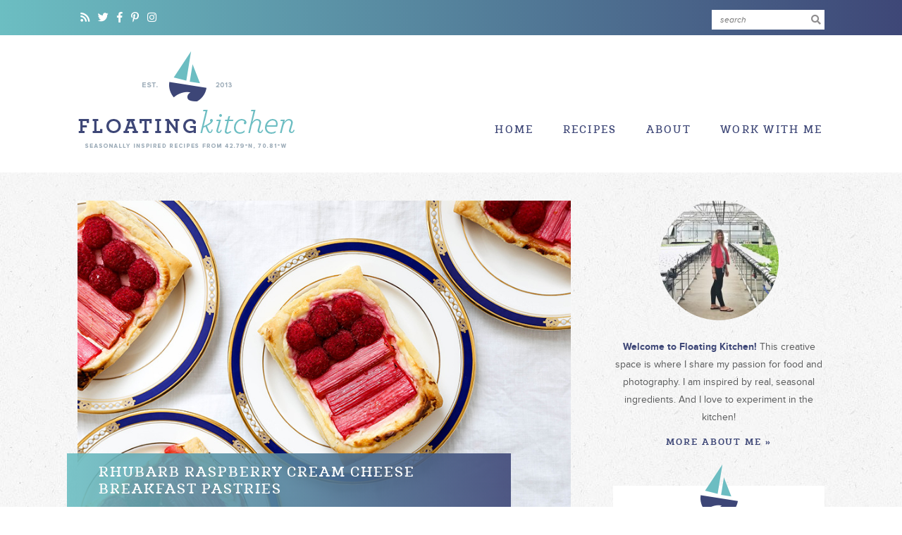

--- FILE ---
content_type: text/html; charset=UTF-8
request_url: https://www.floatingkitchen.net/page/15/
body_size: 15776
content:
<!doctype html>  
<!--[if lt IE 7]> <html class="no-js ie6 oldie" lang="en-US"> <![endif]-->  
<!--[if IE 7]>    <html class="no-js ie7 oldie" lang="en-US"> <![endif]-->  
<!--[if IE 8]>    <html class="no-js ie8 oldie" lang="en-US"> <![endif]-->  
<!--[if gt IE 8]><!--> <html lang="en-US"> <!--<![endif]-->  

<head> 
<meta http-equiv="X-UA-Compatible" content="IE=edge,chrome=1">  
<meta charset="UTF-8" />
<meta name="viewport" content="width=device-width, initial-scale=1">   
	
<link rel="shortcut icon" href="https://www.floatingkitchen.net/wp-content/themes/floatingkitchen2018/favicon.ico" type="image/x-icon" />
<link rel="icon" href="https://www.floatingkitchen.net/wp-content/themes/floatingkitchen2018/favicon.ico" type="image/x-icon" /> 

<link rel="alternate" type="application/rss+xml" title="Floating Kitchen RSS2 Feed" href="https://www.floatingkitchen.net/feed/" />  
<link rel="pingback" href="https://www.floatingkitchen.net/xmlrpc.php" />

<script>
(function(i,s,o,g,r,a,m){i['GoogleAnalyticsObject']=r;i[r]=i[r]||function(){
(i[r].q=i[r].q||[]).push(arguments)},i[r].l=1*new Date();a=s.createElement(o),
m=s.getElementsByTagName(o)[0];a.async=1;a.src=g;m.parentNode.insertBefore(a,m)
})(window,document,'script','//www.google-analytics.com/analytics.js','ga');

ga('create', 'UA-58579403-1', 'auto');
ga('send', 'pageview');

</script>

<title>Floating Kitchen &#8211; Page 15 &#8211; Seasonally inspired recipes from 42.79 N, 70.81 W</title>
<link rel='dns-prefetch' href='//s.w.org' />
<link rel='dns-prefetch' href='//cdn.openshareweb.com' />
<link rel='dns-prefetch' href='//cdn.shareaholic.net' />
<link rel='dns-prefetch' href='//www.shareaholic.net' />
<link rel='dns-prefetch' href='//analytics.shareaholic.com' />
<link rel='dns-prefetch' href='//recs.shareaholic.com' />
<link rel='dns-prefetch' href='//partner.shareaholic.com' />
<!-- Shareaholic - https://www.shareaholic.com -->
<link rel='preload' href='//cdn.shareaholic.net/assets/pub/shareaholic.js' as='script'/>
<script data-no-minify='1' data-cfasync='false'>
_SHR_SETTINGS = {"endpoints":{"local_recs_url":"https:\/\/www.floatingkitchen.net\/wp-admin\/admin-ajax.php?action=shareaholic_permalink_related","ajax_url":"https:\/\/www.floatingkitchen.net\/wp-admin\/admin-ajax.php"},"site_id":"348f4d41fa5b2f1032dfed308baff543"};
</script>
<script data-no-minify='1' data-cfasync='false' src='//cdn.shareaholic.net/assets/pub/shareaholic.js' data-shr-siteid='348f4d41fa5b2f1032dfed308baff543' async ></script>

<!-- Shareaholic Content Tags -->
<meta name='shareaholic:site_name' content='Floating Kitchen' />
<meta name='shareaholic:language' content='en-US' />
<meta name='shareaholic:article_visibility' content='private' />
<meta name='shareaholic:site_id' content='348f4d41fa5b2f1032dfed308baff543' />
<meta name='shareaholic:wp_version' content='9.7.13' />

<!-- Shareaholic Content Tags End -->
		<script type="text/javascript">
			window._wpemojiSettings = {"baseUrl":"https:\/\/s.w.org\/images\/core\/emoji\/11\/72x72\/","ext":".png","svgUrl":"https:\/\/s.w.org\/images\/core\/emoji\/11\/svg\/","svgExt":".svg","source":{"concatemoji":"https:\/\/www.floatingkitchen.net\/wp-includes\/js\/wp-emoji-release.min.js?ver=4.9.26"}};
			!function(e,a,t){var n,r,o,i=a.createElement("canvas"),p=i.getContext&&i.getContext("2d");function s(e,t){var a=String.fromCharCode;p.clearRect(0,0,i.width,i.height),p.fillText(a.apply(this,e),0,0);e=i.toDataURL();return p.clearRect(0,0,i.width,i.height),p.fillText(a.apply(this,t),0,0),e===i.toDataURL()}function c(e){var t=a.createElement("script");t.src=e,t.defer=t.type="text/javascript",a.getElementsByTagName("head")[0].appendChild(t)}for(o=Array("flag","emoji"),t.supports={everything:!0,everythingExceptFlag:!0},r=0;r<o.length;r++)t.supports[o[r]]=function(e){if(!p||!p.fillText)return!1;switch(p.textBaseline="top",p.font="600 32px Arial",e){case"flag":return s([55356,56826,55356,56819],[55356,56826,8203,55356,56819])?!1:!s([55356,57332,56128,56423,56128,56418,56128,56421,56128,56430,56128,56423,56128,56447],[55356,57332,8203,56128,56423,8203,56128,56418,8203,56128,56421,8203,56128,56430,8203,56128,56423,8203,56128,56447]);case"emoji":return!s([55358,56760,9792,65039],[55358,56760,8203,9792,65039])}return!1}(o[r]),t.supports.everything=t.supports.everything&&t.supports[o[r]],"flag"!==o[r]&&(t.supports.everythingExceptFlag=t.supports.everythingExceptFlag&&t.supports[o[r]]);t.supports.everythingExceptFlag=t.supports.everythingExceptFlag&&!t.supports.flag,t.DOMReady=!1,t.readyCallback=function(){t.DOMReady=!0},t.supports.everything||(n=function(){t.readyCallback()},a.addEventListener?(a.addEventListener("DOMContentLoaded",n,!1),e.addEventListener("load",n,!1)):(e.attachEvent("onload",n),a.attachEvent("onreadystatechange",function(){"complete"===a.readyState&&t.readyCallback()})),(n=t.source||{}).concatemoji?c(n.concatemoji):n.wpemoji&&n.twemoji&&(c(n.twemoji),c(n.wpemoji)))}(window,document,window._wpemojiSettings);
		</script>
		<style type="text/css">
img.wp-smiley,
img.emoji {
	display: inline !important;
	border: none !important;
	box-shadow: none !important;
	height: 1em !important;
	width: 1em !important;
	margin: 0 .07em !important;
	vertical-align: -0.1em !important;
	background: none !important;
	padding: 0 !important;
}
</style>
<link rel='stylesheet' id='sbi_styles-css'  href='https://www.floatingkitchen.net/wp-content/plugins/instagram-feed/css/sbi-styles.min.css?ver=6.6.0' type='text/css' media='all' />
<link rel='stylesheet' id='font-awesome-css'  href='https://www.floatingkitchen.net/wp-content/themes/floatingkitchen2018/font-awesome/css/fontawesome-all.min.css?ver=5.0.0' type='text/css' media='all' />
<link rel='stylesheet' id='custom-style-css'  href='https://www.floatingkitchen.net/wp-content/themes/floatingkitchen2018/style.css?ver=1.02' type='text/css' media='all' />
<link rel='stylesheet' id='responsive-style-css'  href='https://www.floatingkitchen.net/wp-content/themes/floatingkitchen2018/responsive.css?ver=1.00' type='text/css' media='all' />
<script type='text/javascript' src='https://www.floatingkitchen.net/wp-includes/js/jquery/jquery.js?ver=1.12.4'></script>
<script type='text/javascript' src='https://www.floatingkitchen.net/wp-includes/js/jquery/jquery-migrate.min.js?ver=1.4.1'></script>
<script type='text/javascript' src='https://www.floatingkitchen.net/wp-content/themes/floatingkitchen2018/js/jquery.slicknav.min.js?ver=1'></script>
<link rel='https://api.w.org/' href='https://www.floatingkitchen.net/wp-json/' />
<link rel="EditURI" type="application/rsd+xml" title="RSD" href="https://www.floatingkitchen.net/xmlrpc.php?rsd" />
<link rel="wlwmanifest" type="application/wlwmanifest+xml" href="https://www.floatingkitchen.net/wp-includes/wlwmanifest.xml" /> 
<meta name="generator" content="WordPress 4.9.26" />
			<style>
				:root {
					--mv-create-radius: 0;
				}
			</style>
			<style> .hide-me{display:none;} </style><script type="text/javascript" async="" src="https://www.floatingkitchen.net/wp-content/plugins/ziplist-recipe-plugin/zlrecipe_print.js"></script>
<link charset="utf-8" href="https://www.floatingkitchen.net/wp-content/plugins/ziplist-recipe-plugin/zlrecipe-std.css" rel="stylesheet" type="text/css" />
<meta property="og:site_name" content="The Floating Kitchen" />
<meta itemprop="url" href="https://www.floatingkitchen.net/rhubarb-raspberry-cream-cheese-breakfast-pastries/" />
</head>

<body data-rsssl=1 class="home blog paged paged-15">

<div id="page_wrap" class="container row">

<div class="top-bar">
<div class="wrap">
		
	<div class="left">
		<div class="social">
			<a href="/feed/" title="RSS" target="_blank"><i class="fa fa-rss"></i></a>
			
			<a href="https://twitter.com/floatingkitch" title="Twitter" target="_blank" ><i class="fab fa-twitter"></i></a>
			
			<a href="https://www.facebook.com/floatingkitch/" title="Facebook" target="_blank"><i class="fab fa-facebook-f"></i></a>
			
			<a href="https://www.pinterest.com/FloatingKitch/" title="Pinterest" target="_blank"><i class="fab fa-pinterest-p"></i></a>
			
			<a href="https://instagram.com/floatingkitchen" title="Instagram" target="_blank"><i class="fab fa-instagram"></i></a>
		</div>
	</div>
		
	<div class="right">
		<form method="get" class="search-form header-search" action="https://www.floatingkitchen.net/">
		<input type="search" class="search-input" name="s" id="s" value="" placeholder="search" />
		<button type="submit" class="btn btn-success search-submit">
			<i class="fas fa-search"></i>
		</button>
		</form>
	</div>

<div class="clear"></div>
</div>
</div>

<div class="header">
<div class="wrap">

<div class="logo">
	<a href="https://www.floatingkitchen.net"></a>
</div>

<nav id="main" class="main-nav">
	<ul id="mainmenu" class="mainmenu">
		<li id="menu-item-188" class="menu-item menu-item-type-custom menu-item-object-custom menu-item-188"><a href="https://floatingkitchen.net/">Home</a></li>
<li id="menu-item-190" class="menu-item menu-item-type-custom menu-item-object-custom menu-item-has-children menu-item-190"><a href="/recipe-index/">Recipes</a>
<ul class="sub-menu">
	<li id="menu-item-206" class="menu-item menu-item-type-taxonomy menu-item-object-category menu-item-206"><a href="https://www.floatingkitchen.net/category/appetizers-and-snacks/">Appetizers and Snacks</a></li>
	<li id="menu-item-207" class="menu-item menu-item-type-taxonomy menu-item-object-category menu-item-207"><a href="https://www.floatingkitchen.net/category/breads-and-muffins/">Breads and Muffins</a></li>
	<li id="menu-item-1517" class="menu-item menu-item-type-taxonomy menu-item-object-category menu-item-1517"><a href="https://www.floatingkitchen.net/category/breakfast/">Breakfast</a></li>
	<li id="menu-item-191" class="menu-item menu-item-type-taxonomy menu-item-object-category menu-item-191"><a href="https://www.floatingkitchen.net/category/desserts/">Desserts</a></li>
	<li id="menu-item-558" class="menu-item menu-item-type-taxonomy menu-item-object-category menu-item-558"><a href="https://www.floatingkitchen.net/category/drinks/">Drinks</a></li>
	<li id="menu-item-192" class="menu-item menu-item-type-taxonomy menu-item-object-category menu-item-192"><a href="https://www.floatingkitchen.net/category/dinner/">Main Dishes</a></li>
	<li id="menu-item-208" class="menu-item menu-item-type-taxonomy menu-item-object-category menu-item-208"><a href="https://www.floatingkitchen.net/category/salads-and-sides/">Salads and Sides</a></li>
	<li id="menu-item-459" class="menu-item menu-item-type-taxonomy menu-item-object-category menu-item-459"><a href="https://www.floatingkitchen.net/category/sauces-and-spreads/">Sauces, Spreads and Jams</a></li>
	<li id="menu-item-209" class="menu-item menu-item-type-taxonomy menu-item-object-category menu-item-209"><a href="https://www.floatingkitchen.net/category/soups/">Soups and Stews</a></li>
	<li id="menu-item-386" class="bold menu-item menu-item-type-post_type menu-item-object-page menu-item-386"><a href="https://www.floatingkitchen.net/recipe-index/">Recipe Index</a></li>
</ul>
</li>
<li id="menu-item-189" class="menu-item menu-item-type-post_type menu-item-object-page menu-item-has-children menu-item-189"><a href="https://www.floatingkitchen.net/about/">About</a>
<ul class="sub-menu">
	<li id="menu-item-21161" class="menu-item menu-item-type-post_type menu-item-object-page menu-item-21161"><a href="https://www.floatingkitchen.net/about/">About</a></li>
	<li id="menu-item-2460" class="menu-item menu-item-type-post_type menu-item-object-page menu-item-2460"><a href="https://www.floatingkitchen.net/contact/">Contact</a></li>
	<li id="menu-item-2736" class="menu-item menu-item-type-post_type menu-item-object-page menu-item-2736"><a href="https://www.floatingkitchen.net/policies-2/">Policies</a></li>
</ul>
</li>
<li id="menu-item-3244" class="menu-item menu-item-type-post_type menu-item-object-page menu-item-3244"><a href="https://www.floatingkitchen.net/work-with-me/">Work with Me</a></li>

		<li class="search menu-item"><a href="#"><i class="fa fa-search"></i></a>
			<ul class="sub-menu">
			<li class="menu-item">
			<form method="get" class="search-form menu-search" action="https://www.floatingkitchen.net/">
			<input type="search" class="search-input" name="s" id="s" value="" placeholder="type keywords and hit enter" />
			<button type="submit" class="btn btn-success search-submit">
				<i class="fas fa-search"></i>
			</button>
			</form>
			</li>
			</ul>
		</li>
	</ul>
</nav>

<div class="clear"></div>
</div>
</div> <!--end .header-->


<div class="clear"></div>

<div class="wrapper">
<div class="wrap">
<div id="content" class="col span_10 clr span_content">

 
<article class="post teaser-post odd">

	<div class="teaser-thumb">
	<a href="https://www.floatingkitchen.net/rhubarb-raspberry-cream-cheese-breakfast-pastries/" rel="bookmark">
			<img width="780" height="520" src="https://www.floatingkitchen.net/wp-content/uploads/2021/03/Rhubarb-Raspberry-Pastries-1.jpg" class="nopin wp-post-image" alt="Rhubarb Raspberry Cream Cheese Breakfast Pastries | www.floatingkitchen.net" title="" nopin="nopin" srcset="https://www.floatingkitchen.net/wp-content/uploads/2021/03/Rhubarb-Raspberry-Pastries-1.jpg 780w, https://www.floatingkitchen.net/wp-content/uploads/2021/03/Rhubarb-Raspberry-Pastries-1-435x290.jpg 435w, https://www.floatingkitchen.net/wp-content/uploads/2021/03/Rhubarb-Raspberry-Pastries-1-540x360.jpg 540w, https://www.floatingkitchen.net/wp-content/uploads/2021/03/Rhubarb-Raspberry-Pastries-1-768x512.jpg 768w, https://www.floatingkitchen.net/wp-content/uploads/2021/03/Rhubarb-Raspberry-Pastries-1-640x427.jpg 640w, https://www.floatingkitchen.net/wp-content/uploads/2021/03/Rhubarb-Raspberry-Pastries-1-735x490.jpg 735w" sizes="(max-width: 780px) 100vw, 780px" />		</a>
	
	<h2 class="post-title"><a href="https://www.floatingkitchen.net/rhubarb-raspberry-cream-cheese-breakfast-pastries/" rel="bookmark">Rhubarb Raspberry Cream Cheese Breakfast Pastries</a></h2>
	</div>

	<div class="teaser-content">
		<div class="excerpt"><p>These easy, show stopping pastries with fresh rhubarb and raspberries are perfect for Easter or Mother's Day brunch.</p></div>
		
		<div class="more">
			<a href="https://www.floatingkitchen.net/rhubarb-raspberry-cream-cheese-breakfast-pastries/" rel="bookmark" class="more-link">Continue Reading...</a>
		</div>
		
		<div class="post-meta meta-bottom">
			<div class="left">
			<em>posted</em> March 29, 2021 <em>in</em> <a href="https://www.floatingkitchen.net/category/breakfast/" rel="category tag">Breakfast</a>						</div>
			<div class="right">
			<a href="https://www.floatingkitchen.net/rhubarb-raspberry-cream-cheese-breakfast-pastries/#comments">2 Comments &raquo;</a></div>
		</div>
	</div>
</article> <!-- end .teaserpost -->

 
<article class="post teaser-post even">

	<div class="teaser-thumb">
	<a href="https://www.floatingkitchen.net/nanaimo-bars/" rel="bookmark">
			<img width="780" height="520" src="https://www.floatingkitchen.net/wp-content/uploads/2021/03/Nanaimo-Bars-2.jpg" class="nopin wp-post-image" alt="Nanaimo Bars | www.floatingkitchen.net" title="" nopin="nopin" srcset="https://www.floatingkitchen.net/wp-content/uploads/2021/03/Nanaimo-Bars-2.jpg 780w, https://www.floatingkitchen.net/wp-content/uploads/2021/03/Nanaimo-Bars-2-435x290.jpg 435w, https://www.floatingkitchen.net/wp-content/uploads/2021/03/Nanaimo-Bars-2-540x360.jpg 540w, https://www.floatingkitchen.net/wp-content/uploads/2021/03/Nanaimo-Bars-2-768x512.jpg 768w, https://www.floatingkitchen.net/wp-content/uploads/2021/03/Nanaimo-Bars-2-640x427.jpg 640w, https://www.floatingkitchen.net/wp-content/uploads/2021/03/Nanaimo-Bars-2-735x490.jpg 735w" sizes="(max-width: 780px) 100vw, 780px" />		</a>
	
	<h2 class="post-title"><a href="https://www.floatingkitchen.net/nanaimo-bars/" rel="bookmark">Nanaimo Bars</a></h2>
	</div>

	<div class="teaser-content">
		<div class="excerpt"><p>This legendary no-bake Canadian treat is made up of three distinct layers. They are a decadent dessert for any occasion!</p></div>
		
		<div class="more">
			<a href="https://www.floatingkitchen.net/nanaimo-bars/" rel="bookmark" class="more-link">Continue Reading...</a>
		</div>
		
		<div class="post-meta meta-bottom">
			<div class="left">
			<em>posted</em> March 22, 2021 <em>in</em> <a href="https://www.floatingkitchen.net/category/desserts/" rel="category tag">Desserts</a>						</div>
			<div class="right">
			<a href="https://www.floatingkitchen.net/nanaimo-bars/#comments">5 Comments &raquo;</a></div>
		</div>
	</div>
</article> <!-- end .teaserpost -->

 
<article class="post teaser-post odd">

	<div class="teaser-thumb">
	<a href="https://www.floatingkitchen.net/crispy-cheesy-everything-bagel-potato-skins/" rel="bookmark">
			<img width="780" height="520" src="https://www.floatingkitchen.net/wp-content/uploads/2021/03/Everything-Bagel-Potato-Skins-1.jpg" class="nopin wp-post-image" alt="Crispy Cheesy Everything Bagel Potato Skins | www.floatingkitchen.net" title="" nopin="nopin" srcset="https://www.floatingkitchen.net/wp-content/uploads/2021/03/Everything-Bagel-Potato-Skins-1.jpg 780w, https://www.floatingkitchen.net/wp-content/uploads/2021/03/Everything-Bagel-Potato-Skins-1-435x290.jpg 435w, https://www.floatingkitchen.net/wp-content/uploads/2021/03/Everything-Bagel-Potato-Skins-1-540x360.jpg 540w, https://www.floatingkitchen.net/wp-content/uploads/2021/03/Everything-Bagel-Potato-Skins-1-768x512.jpg 768w, https://www.floatingkitchen.net/wp-content/uploads/2021/03/Everything-Bagel-Potato-Skins-1-640x427.jpg 640w, https://www.floatingkitchen.net/wp-content/uploads/2021/03/Everything-Bagel-Potato-Skins-1-735x490.jpg 735w" sizes="(max-width: 780px) 100vw, 780px" />		</a>
	
	<h2 class="post-title"><a href="https://www.floatingkitchen.net/crispy-cheesy-everything-bagel-potato-skins/" rel="bookmark">Crispy Cheesy Everything Bagel Potato Skins</a></h2>
	</div>

	<div class="teaser-content">
		<div class="excerpt"><p>These vegetarian potato skins have an extra crispy exterior and are topped with cheddar cheese, everything bagel seasoning blend and scallions. They are a great appetizer or side dish!</p></div>
		
		<div class="more">
			<a href="https://www.floatingkitchen.net/crispy-cheesy-everything-bagel-potato-skins/" rel="bookmark" class="more-link">Continue Reading...</a>
		</div>
		
		<div class="post-meta meta-bottom">
			<div class="left">
			<em>posted</em> March 15, 2021 <em>in</em> <a href="https://www.floatingkitchen.net/category/appetizers-and-snacks/" rel="category tag">Appetizers and Snacks</a>						</div>
			<div class="right">
			<a href="https://www.floatingkitchen.net/crispy-cheesy-everything-bagel-potato-skins/#comments">2 Comments &raquo;</a></div>
		</div>
	</div>
</article> <!-- end .teaserpost -->

 
<article class="post teaser-post even">

	<div class="teaser-thumb">
	<a href="https://www.floatingkitchen.net/mini-blueberry-hand-pies-with-all-butter-pie-crust/" rel="bookmark">
			<img width="780" height="520" src="https://www.floatingkitchen.net/wp-content/uploads/2021/03/Mini-Blueberry-Hand-Pie-1.jpg" class="nopin wp-post-image" alt="Mini Blueberry Hand Pies with All-Butter Pie Crust | www.floatingkitchen.net" title="" nopin="nopin" srcset="https://www.floatingkitchen.net/wp-content/uploads/2021/03/Mini-Blueberry-Hand-Pie-1.jpg 780w, https://www.floatingkitchen.net/wp-content/uploads/2021/03/Mini-Blueberry-Hand-Pie-1-435x290.jpg 435w, https://www.floatingkitchen.net/wp-content/uploads/2021/03/Mini-Blueberry-Hand-Pie-1-540x360.jpg 540w, https://www.floatingkitchen.net/wp-content/uploads/2021/03/Mini-Blueberry-Hand-Pie-1-768x512.jpg 768w, https://www.floatingkitchen.net/wp-content/uploads/2021/03/Mini-Blueberry-Hand-Pie-1-640x427.jpg 640w, https://www.floatingkitchen.net/wp-content/uploads/2021/03/Mini-Blueberry-Hand-Pie-1-735x490.jpg 735w" sizes="(max-width: 780px) 100vw, 780px" />		</a>
	
	<h2 class="post-title"><a href="https://www.floatingkitchen.net/mini-blueberry-hand-pies-with-all-butter-pie-crust/" rel="bookmark">Mini Blueberry Hand Pies with All-Butter Pie Crust</a></h2>
	</div>

	<div class="teaser-content">
		<div class="excerpt"><p>I'm celebrating Pi Day with these Mini Blueberry Hand Pies with All-Butter Pie Crust. They are classic and cute. And perfect for sharing!</p></div>
		
		<div class="more">
			<a href="https://www.floatingkitchen.net/mini-blueberry-hand-pies-with-all-butter-pie-crust/" rel="bookmark" class="more-link">Continue Reading...</a>
		</div>
		
		<div class="post-meta meta-bottom">
			<div class="left">
			<em>posted</em> March 11, 2021 <em>in</em> <a href="https://www.floatingkitchen.net/category/desserts/" rel="category tag">Desserts</a>						</div>
			<div class="right">
			<a href="https://www.floatingkitchen.net/mini-blueberry-hand-pies-with-all-butter-pie-crust/#comments">2 Comments &raquo;</a></div>
		</div>
	</div>
</article> <!-- end .teaserpost -->

 
<article class="post teaser-post odd">

	<div class="teaser-thumb">
	<a href="https://www.floatingkitchen.net/creamy-broccoli-celery-soup-with-coconut/" rel="bookmark">
			<img width="780" height="520" src="https://www.floatingkitchen.net/wp-content/uploads/2021/03/Broccoli-Celery-Coconut-Soup-1.jpg" class="nopin wp-post-image" alt="Creamy Broccoli Celery Soup with Coconut | www.floatingkitchen.net" title="" nopin="nopin" srcset="https://www.floatingkitchen.net/wp-content/uploads/2021/03/Broccoli-Celery-Coconut-Soup-1.jpg 780w, https://www.floatingkitchen.net/wp-content/uploads/2021/03/Broccoli-Celery-Coconut-Soup-1-435x290.jpg 435w, https://www.floatingkitchen.net/wp-content/uploads/2021/03/Broccoli-Celery-Coconut-Soup-1-540x360.jpg 540w, https://www.floatingkitchen.net/wp-content/uploads/2021/03/Broccoli-Celery-Coconut-Soup-1-768x512.jpg 768w, https://www.floatingkitchen.net/wp-content/uploads/2021/03/Broccoli-Celery-Coconut-Soup-1-640x427.jpg 640w, https://www.floatingkitchen.net/wp-content/uploads/2021/03/Broccoli-Celery-Coconut-Soup-1-735x490.jpg 735w" sizes="(max-width: 780px) 100vw, 780px" />		</a>
	
	<h2 class="post-title"><a href="https://www.floatingkitchen.net/creamy-broccoli-celery-soup-with-coconut/" rel="bookmark">Creamy Broccoli Celery Soup with Coconut</a></h2>
	</div>

	<div class="teaser-content">
		<div class="excerpt"><p>This vegan Creamy Broccoli Celery Soup with Coconut is light and vibrant. It's the perfect recipe as we transition from Winter to Spring!</p></div>
		
		<div class="more">
			<a href="https://www.floatingkitchen.net/creamy-broccoli-celery-soup-with-coconut/" rel="bookmark" class="more-link">Continue Reading...</a>
		</div>
		
		<div class="post-meta meta-bottom">
			<div class="left">
			<em>posted</em> March 8, 2021 <em>in</em> <a href="https://www.floatingkitchen.net/category/soups/" rel="category tag">Soups and Stews</a>						</div>
			<div class="right">
			<a href="https://www.floatingkitchen.net/creamy-broccoli-celery-soup-with-coconut/#comments">4 Comments &raquo;</a></div>
		</div>
	</div>
</article> <!-- end .teaserpost -->

 
<article class="post teaser-post even">

	<div class="teaser-thumb">
	<a href="https://www.floatingkitchen.net/spinach-and-date-green-smoothie/" rel="bookmark">
			<img width="780" height="520" src="https://www.floatingkitchen.net/wp-content/uploads/2021/02/Favorite-Green-Smoothie-1.jpg" class="nopin wp-post-image" alt="My Favorite Green Smoothie | www.floatingkitchen.net" title="" nopin="nopin" srcset="https://www.floatingkitchen.net/wp-content/uploads/2021/02/Favorite-Green-Smoothie-1.jpg 780w, https://www.floatingkitchen.net/wp-content/uploads/2021/02/Favorite-Green-Smoothie-1-435x290.jpg 435w, https://www.floatingkitchen.net/wp-content/uploads/2021/02/Favorite-Green-Smoothie-1-540x360.jpg 540w, https://www.floatingkitchen.net/wp-content/uploads/2021/02/Favorite-Green-Smoothie-1-768x512.jpg 768w, https://www.floatingkitchen.net/wp-content/uploads/2021/02/Favorite-Green-Smoothie-1-640x427.jpg 640w, https://www.floatingkitchen.net/wp-content/uploads/2021/02/Favorite-Green-Smoothie-1-735x490.jpg 735w" sizes="(max-width: 780px) 100vw, 780px" />		</a>
	
	<h2 class="post-title"><a href="https://www.floatingkitchen.net/spinach-and-date-green-smoothie/" rel="bookmark">My Favorite Green Smoothie</a></h2>
	</div>

	<div class="teaser-content">
		<div class="excerpt"><p>An easy green smoothie recipe with spinach, banana, dates, Greek yogurt and lemon.</p></div>
		
		<div class="more">
			<a href="https://www.floatingkitchen.net/spinach-and-date-green-smoothie/" rel="bookmark" class="more-link">Continue Reading...</a>
		</div>
		
		<div class="post-meta meta-bottom">
			<div class="left">
			<em>posted</em> March 1, 2021 <em>in</em> <a href="https://www.floatingkitchen.net/category/drinks/" rel="category tag">Drinks</a>						</div>
			<div class="right">
			<a href="https://www.floatingkitchen.net/spinach-and-date-green-smoothie/#comments">6 Comments &raquo;</a></div>
		</div>
	</div>
</article> <!-- end .teaserpost -->

 
<article class="post teaser-post odd">

	<div class="teaser-thumb">
	<a href="https://www.floatingkitchen.net/warm-spinach-salad-with-roasted-grapes-and-sweet-potatoes/" rel="bookmark">
			<img width="780" height="520" src="https://www.floatingkitchen.net/wp-content/uploads/2021/02/Warm-Spinach-Salad-Grapes-Sweet-Potatoes-1.jpg" class="nopin wp-post-image" alt="Warm Spinach Salad with Roasted Grapes and Sweet Potatoes | www.floatingkitchen.net" title="" nopin="nopin" srcset="https://www.floatingkitchen.net/wp-content/uploads/2021/02/Warm-Spinach-Salad-Grapes-Sweet-Potatoes-1.jpg 780w, https://www.floatingkitchen.net/wp-content/uploads/2021/02/Warm-Spinach-Salad-Grapes-Sweet-Potatoes-1-435x290.jpg 435w, https://www.floatingkitchen.net/wp-content/uploads/2021/02/Warm-Spinach-Salad-Grapes-Sweet-Potatoes-1-540x360.jpg 540w, https://www.floatingkitchen.net/wp-content/uploads/2021/02/Warm-Spinach-Salad-Grapes-Sweet-Potatoes-1-768x512.jpg 768w, https://www.floatingkitchen.net/wp-content/uploads/2021/02/Warm-Spinach-Salad-Grapes-Sweet-Potatoes-1-640x427.jpg 640w, https://www.floatingkitchen.net/wp-content/uploads/2021/02/Warm-Spinach-Salad-Grapes-Sweet-Potatoes-1-735x490.jpg 735w" sizes="(max-width: 780px) 100vw, 780px" />		</a>
	
	<h2 class="post-title"><a href="https://www.floatingkitchen.net/warm-spinach-salad-with-roasted-grapes-and-sweet-potatoes/" rel="bookmark">Warm Spinach Salad with Roasted Grapes and Sweet Potatoes</a></h2>
	</div>

	<div class="teaser-content">
		<div class="excerpt"><p>This hearty spinach salad with roasted grapes, sweet potatoes, pistachios and goat cheese is the perfect salad recipe to enjoy during the cooler months.</p></div>
		
		<div class="more">
			<a href="https://www.floatingkitchen.net/warm-spinach-salad-with-roasted-grapes-and-sweet-potatoes/" rel="bookmark" class="more-link">Continue Reading...</a>
		</div>
		
		<div class="post-meta meta-bottom">
			<div class="left">
			<em>posted</em> February 22, 2021 <em>in</em> <a href="https://www.floatingkitchen.net/category/salads-and-sides/" rel="category tag">Salads and Sides</a>						</div>
			<div class="right">
			<a href="https://www.floatingkitchen.net/warm-spinach-salad-with-roasted-grapes-and-sweet-potatoes/#comments">20 Comments &raquo;</a></div>
		</div>
	</div>
</article> <!-- end .teaserpost -->

 
<article class="post teaser-post even">

	<div class="teaser-thumb">
	<a href="https://www.floatingkitchen.net/individual-meyer-lemon-mushroom-and-arugula-pizzas/" rel="bookmark">
			<img width="780" height="520" src="https://www.floatingkitchen.net/wp-content/uploads/2021/02/Meyer-Lemon-Mushroom-Arugula-Pizza-1.jpg" class="nopin wp-post-image" alt="Individual Meyer Lemon, Mushroom and Arugula Pizzas | www.floatingkitchen.net" title="" nopin="nopin" srcset="https://www.floatingkitchen.net/wp-content/uploads/2021/02/Meyer-Lemon-Mushroom-Arugula-Pizza-1.jpg 780w, https://www.floatingkitchen.net/wp-content/uploads/2021/02/Meyer-Lemon-Mushroom-Arugula-Pizza-1-435x290.jpg 435w, https://www.floatingkitchen.net/wp-content/uploads/2021/02/Meyer-Lemon-Mushroom-Arugula-Pizza-1-540x360.jpg 540w, https://www.floatingkitchen.net/wp-content/uploads/2021/02/Meyer-Lemon-Mushroom-Arugula-Pizza-1-768x512.jpg 768w, https://www.floatingkitchen.net/wp-content/uploads/2021/02/Meyer-Lemon-Mushroom-Arugula-Pizza-1-640x427.jpg 640w, https://www.floatingkitchen.net/wp-content/uploads/2021/02/Meyer-Lemon-Mushroom-Arugula-Pizza-1-735x490.jpg 735w" sizes="(max-width: 780px) 100vw, 780px" />		</a>
	
	<h2 class="post-title"><a href="https://www.floatingkitchen.net/individual-meyer-lemon-mushroom-and-arugula-pizzas/" rel="bookmark">Individual Meyer Lemon, Mushroom and Arugula Pizzas</a></h2>
	</div>

	<div class="teaser-content">
		<div class="excerpt"><p>Change up your pizza routine this Winter by adding thinly sliced Meyer lemons to your pizza! They are delicious when combined with mushrooms, fontina and Gruyère cheeses and fresh arugula.</p></div>
		
		<div class="more">
			<a href="https://www.floatingkitchen.net/individual-meyer-lemon-mushroom-and-arugula-pizzas/" rel="bookmark" class="more-link">Continue Reading...</a>
		</div>
		
		<div class="post-meta meta-bottom">
			<div class="left">
			<em>posted</em> February 15, 2021 <em>in</em> <a href="https://www.floatingkitchen.net/category/dinner/" rel="category tag">Main Dishes</a>						</div>
			<div class="right">
			<a href="https://www.floatingkitchen.net/individual-meyer-lemon-mushroom-and-arugula-pizzas/#comments">50 Comments &raquo;</a></div>
		</div>
	</div>
</article> <!-- end .teaserpost -->

 
<article class="post teaser-post odd">

	<div class="teaser-thumb">
	<a href="https://www.floatingkitchen.net/blood-orange-almond-and-rosemary-slice-and-bake-shortbread-cookies/" rel="bookmark">
			<img width="780" height="520" src="https://www.floatingkitchen.net/wp-content/uploads/2021/02/Slice-Bake-Blood-Orange-Almond-Shortbread-3.jpg" class="nopin wp-post-image" alt="Blood Orange, Almond and Rosemary Slice and Bake Shortbread Cookies | www.floatingkitchen.net" title="" nopin="nopin" srcset="https://www.floatingkitchen.net/wp-content/uploads/2021/02/Slice-Bake-Blood-Orange-Almond-Shortbread-3.jpg 780w, https://www.floatingkitchen.net/wp-content/uploads/2021/02/Slice-Bake-Blood-Orange-Almond-Shortbread-3-435x290.jpg 435w, https://www.floatingkitchen.net/wp-content/uploads/2021/02/Slice-Bake-Blood-Orange-Almond-Shortbread-3-540x360.jpg 540w, https://www.floatingkitchen.net/wp-content/uploads/2021/02/Slice-Bake-Blood-Orange-Almond-Shortbread-3-768x512.jpg 768w, https://www.floatingkitchen.net/wp-content/uploads/2021/02/Slice-Bake-Blood-Orange-Almond-Shortbread-3-640x427.jpg 640w, https://www.floatingkitchen.net/wp-content/uploads/2021/02/Slice-Bake-Blood-Orange-Almond-Shortbread-3-735x490.jpg 735w" sizes="(max-width: 780px) 100vw, 780px" />		</a>
	
	<h2 class="post-title"><a href="https://www.floatingkitchen.net/blood-orange-almond-and-rosemary-slice-and-bake-shortbread-cookies/" rel="bookmark">Blood Orange, Almond and Rosemary Slice and Bake Shortbread Cookies</a></h2>
	</div>

	<div class="teaser-content">
		<div class="excerpt"><p>These sophisticated shortbread cookies are flavored with blood oranges, sliced almonds and rosemary. And finished with a blushing pink blood orange glaze.</p></div>
		
		<div class="more">
			<a href="https://www.floatingkitchen.net/blood-orange-almond-and-rosemary-slice-and-bake-shortbread-cookies/" rel="bookmark" class="more-link">Continue Reading...</a>
		</div>
		
		<div class="post-meta meta-bottom">
			<div class="left">
			<em>posted</em> February 8, 2021 <em>in</em> <a href="https://www.floatingkitchen.net/category/desserts/" rel="category tag">Desserts</a>						</div>
			<div class="right">
			<a href="https://www.floatingkitchen.net/blood-orange-almond-and-rosemary-slice-and-bake-shortbread-cookies/#comments">8 Comments &raquo;</a></div>
		</div>
	</div>
</article> <!-- end .teaserpost -->

 
<article class="post teaser-post even">

	<div class="teaser-thumb">
	<a href="https://www.floatingkitchen.net/chocolate-covered-peanut-butter-hearts/" rel="bookmark">
			<img width="780" height="520" src="https://www.floatingkitchen.net/wp-content/uploads/2021/02/Chocolate-Covered-Peanut-Butter-Hearts-1.jpg" class="nopin wp-post-image" alt="Chocolate Covered Peanut Butter Hearts | www.floatingkitchen.net" title="" nopin="nopin" srcset="https://www.floatingkitchen.net/wp-content/uploads/2021/02/Chocolate-Covered-Peanut-Butter-Hearts-1.jpg 780w, https://www.floatingkitchen.net/wp-content/uploads/2021/02/Chocolate-Covered-Peanut-Butter-Hearts-1-435x290.jpg 435w, https://www.floatingkitchen.net/wp-content/uploads/2021/02/Chocolate-Covered-Peanut-Butter-Hearts-1-540x360.jpg 540w, https://www.floatingkitchen.net/wp-content/uploads/2021/02/Chocolate-Covered-Peanut-Butter-Hearts-1-768x512.jpg 768w, https://www.floatingkitchen.net/wp-content/uploads/2021/02/Chocolate-Covered-Peanut-Butter-Hearts-1-640x427.jpg 640w, https://www.floatingkitchen.net/wp-content/uploads/2021/02/Chocolate-Covered-Peanut-Butter-Hearts-1-735x490.jpg 735w" sizes="(max-width: 780px) 100vw, 780px" />		</a>
	
	<h2 class="post-title"><a href="https://www.floatingkitchen.net/chocolate-covered-peanut-butter-hearts/" rel="bookmark">Chocolate Covered Peanut Butter Hearts</a></h2>
	</div>

	<div class="teaser-content">
		<div class="excerpt"><p>These easy no-bake treats are perfect for the chocolate and peanut butter lover in your life!</p></div>
		
		<div class="more">
			<a href="https://www.floatingkitchen.net/chocolate-covered-peanut-butter-hearts/" rel="bookmark" class="more-link">Continue Reading...</a>
		</div>
		
		<div class="post-meta meta-bottom">
			<div class="left">
			<em>posted</em> February 4, 2021 <em>in</em> <a href="https://www.floatingkitchen.net/category/desserts/" rel="category tag">Desserts</a>						</div>
			<div class="right">
			<a href="https://www.floatingkitchen.net/chocolate-covered-peanut-butter-hearts/#comments">4 Comments &raquo;</a></div>
		</div>
	</div>
</article> <!-- end .teaserpost -->

 
<article class="post teaser-post odd">

	<div class="teaser-thumb">
	<a href="https://www.floatingkitchen.net/red-velvet-ice-cream-sandwiches/" rel="bookmark">
			<img width="780" height="520" src="https://www.floatingkitchen.net/wp-content/uploads/2021/01/Red-Velvet-Ice-Cream-Sandwiches-2.jpg" class="nopin wp-post-image" alt="Red Velvet Ice Cream Sandwiches | www.floatingkitchen.net" title="" nopin="nopin" srcset="https://www.floatingkitchen.net/wp-content/uploads/2021/01/Red-Velvet-Ice-Cream-Sandwiches-2.jpg 780w, https://www.floatingkitchen.net/wp-content/uploads/2021/01/Red-Velvet-Ice-Cream-Sandwiches-2-435x290.jpg 435w, https://www.floatingkitchen.net/wp-content/uploads/2021/01/Red-Velvet-Ice-Cream-Sandwiches-2-540x360.jpg 540w, https://www.floatingkitchen.net/wp-content/uploads/2021/01/Red-Velvet-Ice-Cream-Sandwiches-2-768x512.jpg 768w, https://www.floatingkitchen.net/wp-content/uploads/2021/01/Red-Velvet-Ice-Cream-Sandwiches-2-640x427.jpg 640w, https://www.floatingkitchen.net/wp-content/uploads/2021/01/Red-Velvet-Ice-Cream-Sandwiches-2-735x490.jpg 735w" sizes="(max-width: 780px) 100vw, 780px" />		</a>
	
	<h2 class="post-title"><a href="https://www.floatingkitchen.net/red-velvet-ice-cream-sandwiches/" rel="bookmark">Red Velvet Ice Cream Sandwiches</a></h2>
	</div>

	<div class="teaser-content">
		<div class="excerpt"><p>Homemade red velvet ice cream sandwiched between two soft chocolate sugar cookies. These are a fun and festive dessert for Valentine's Day!</p></div>
		
		<div class="more">
			<a href="https://www.floatingkitchen.net/red-velvet-ice-cream-sandwiches/" rel="bookmark" class="more-link">Continue Reading...</a>
		</div>
		
		<div class="post-meta meta-bottom">
			<div class="left">
			<em>posted</em> February 1, 2021 <em>in</em> <a href="https://www.floatingkitchen.net/category/desserts/" rel="category tag">Desserts</a>						</div>
			<div class="right">
			<a href="https://www.floatingkitchen.net/red-velvet-ice-cream-sandwiches/#comments">42 Comments &raquo;</a></div>
		</div>
	</div>
</article> <!-- end .teaserpost -->

 
<article class="post teaser-post even">

	<div class="teaser-thumb">
	<a href="https://www.floatingkitchen.net/meyer-lemon-pudding-cake/" rel="bookmark">
			<img width="780" height="520" src="https://www.floatingkitchen.net/wp-content/uploads/2021/01/Meyer-Lemon-Pudding-Cake-1.jpg" class="nopin wp-post-image" alt="Meyer Lemon Pudding Cake | www.floatingkitchen.net" title="" nopin="nopin" srcset="https://www.floatingkitchen.net/wp-content/uploads/2021/01/Meyer-Lemon-Pudding-Cake-1.jpg 780w, https://www.floatingkitchen.net/wp-content/uploads/2021/01/Meyer-Lemon-Pudding-Cake-1-435x290.jpg 435w, https://www.floatingkitchen.net/wp-content/uploads/2021/01/Meyer-Lemon-Pudding-Cake-1-540x360.jpg 540w, https://www.floatingkitchen.net/wp-content/uploads/2021/01/Meyer-Lemon-Pudding-Cake-1-768x512.jpg 768w, https://www.floatingkitchen.net/wp-content/uploads/2021/01/Meyer-Lemon-Pudding-Cake-1-640x427.jpg 640w, https://www.floatingkitchen.net/wp-content/uploads/2021/01/Meyer-Lemon-Pudding-Cake-1-735x490.jpg 735w" sizes="(max-width: 780px) 100vw, 780px" />		</a>
	
	<h2 class="post-title"><a href="https://www.floatingkitchen.net/meyer-lemon-pudding-cake/" rel="bookmark">Meyer Lemon Pudding Cake</a></h2>
	</div>

	<div class="teaser-content">
		<div class="excerpt"><p>One part luscious pudding and one part fluffy cake, this easy Meyer Lemon Pudding Cake is a dream dessert for any lemon lover!</p></div>
		
		<div class="more">
			<a href="https://www.floatingkitchen.net/meyer-lemon-pudding-cake/" rel="bookmark" class="more-link">Continue Reading...</a>
		</div>
		
		<div class="post-meta meta-bottom">
			<div class="left">
			<em>posted</em> January 25, 2021 <em>in</em> <a href="https://www.floatingkitchen.net/category/desserts/" rel="category tag">Desserts</a>						</div>
			<div class="right">
			<a href="https://www.floatingkitchen.net/meyer-lemon-pudding-cake/#comments">32 Comments &raquo;</a></div>
		</div>
	</div>
</article> <!-- end .teaserpost -->


<div class="clear"></div>


	<nav class="navigation pagination" role="navigation">
		<h2 class="screen-reader-text">Posts navigation</h2>
		<div class="nav-links"><a class="prev page-numbers" href="https://www.floatingkitchen.net/page/14/">&laquo; Previous</a>
<a class='page-numbers' href='https://www.floatingkitchen.net/'>1</a>
<span class="page-numbers dots">&hellip;</span>
<a class='page-numbers' href='https://www.floatingkitchen.net/page/11/'>11</a>
<a class='page-numbers' href='https://www.floatingkitchen.net/page/12/'>12</a>
<a class='page-numbers' href='https://www.floatingkitchen.net/page/13/'>13</a>
<a class='page-numbers' href='https://www.floatingkitchen.net/page/14/'>14</a>
<span aria-current='page' class='page-numbers current'>15</span>
<a class='page-numbers' href='https://www.floatingkitchen.net/page/16/'>16</a>
<a class='page-numbers' href='https://www.floatingkitchen.net/page/17/'>17</a>
<a class='page-numbers' href='https://www.floatingkitchen.net/page/18/'>18</a>
<a class='page-numbers' href='https://www.floatingkitchen.net/page/19/'>19</a>
<span class="page-numbers dots">&hellip;</span>
<a class='page-numbers' href='https://www.floatingkitchen.net/page/53/'>53</a>
<a class="next page-numbers" href="https://www.floatingkitchen.net/page/16/">Next &raquo;</a></div>
	</nav>


</div> <!-- end #content -->

<div class="sidebar row span_6 clr span_sidebar">
			
	<div class="topsidebar">
	<div id="simpleimage-1" class="widget-odd widget-first widget-1 about nopin widget widget_simpleimage">
	<p class="simple-image nopin">
		<a href="/about/"><img width="220" height="220" src="https://www.floatingkitchen.net/wp-content/uploads/2018/01/Liz-greenhouse-220x220.jpg" class="attachment-sidebar size-sidebar" alt="Liz Green House" srcset="https://www.floatingkitchen.net/wp-content/uploads/2018/01/Liz-greenhouse-220x220.jpg 220w, https://www.floatingkitchen.net/wp-content/uploads/2018/01/Liz-greenhouse-435x435.jpg 435w, https://www.floatingkitchen.net/wp-content/uploads/2018/01/Liz-greenhouse-150x150.jpg 150w, https://www.floatingkitchen.net/wp-content/uploads/2018/01/Liz-greenhouse-50x50.jpg 50w" sizes="(max-width: 220px) 100vw, 220px" /></a>	</p>

<h3 class="widget-title">About</h3>
<p><strong>Welcome to Floating Kitchen!</strong> This creative space is where I share my passion for food and photography. I am inspired by real, seasonal ingredients. And I love to experiment in the kitchen!</p>

	<p class="more">
		<a href="/about/">More About Me »</a>	</p>
</div><div id="custom_html-1" class="widget_text widget-even widget-2 subscribe widget widget_custom_html"><h3 class="widget-title">Stay Connected</h3><div class="textwidget custom-html-widget"><p>get new posts via email:</p>

<!-- Begin MailChimp Signup Form -->
<form action="https://floatingkitchen.us10.list-manage.com/subscribe/post?u=78ce2d7a33b88045c232f8306&id=d86f736998" method="post" id="mc-embedded-subscribe-form" name="mc-embedded-subscribe-form" class="validate email-form" target="_blank" novalidate>

<input type="email" value="" name="EMAIL" class="required email email-input" id="mce-EMAIL" placeholder="enter email address">
<input type="submit" value="Subscribe »" name="subscribe" id="mc-embedded-subscribe" class="button email-submit">

<div id="mce-responses" class="clear">
<div class="response" id="mce-error-response" style="display:none"></div>
<div class="response" id="mce-success-response" style="display:none"></div>
</div> <!-- real people should not fill this in and expect good things - do not remove this or risk form bot signups-->
<div style="position: absolute; left: -5000px;" aria-hidden="true"><input type="text" name="b_78ce2d7a33b88045c232f8306_d86f736998" tabindex="-1" value=""></div>

</form>
<!--End mc_embed_signup--></div></div><div id="custom_html-2" class="widget_text widget-odd widget-3 social widget widget_custom_html"><div class="textwidget custom-html-widget"><a href="/feed/" title="RSS" target="_blank"><i class="fa fa-rss"></i></a>

<a href="https://twitter.com/floatingkitch" title="Twitter" target="_blank" ><i class="fab fa-twitter"></i></a>

<a href="https://www.facebook.com/floatingkitch/" title="Facebook" target="_blank"><i class="fab fa-facebook-f"></i></a>

<a href="https://www.pinterest.com/FloatingKitch/" title="Pinterest" target="_blank"><i class="fab fa-pinterest-p"></i></a>

<a href="https://instagram.com/floatingkitchen" title="Instagram" target="_blank"><i class="fab fa-instagram"></i></a></div></div>			<div id="ll-custom-recent-posts-1" class="widget-even widget-last widget-4 nopin widget recentposts">			<h3 class="widget-title">Recent Posts</h3>			<div class="recent">
									<div class="item">
						<a href="https://www.floatingkitchen.net/roasted-orange-and-beet-salad/" rel="bookmark">
															<img width="435" height="290" src="https://www.floatingkitchen.net/wp-content/uploads/2025/01/Beet-Orange-Kale-Salad-1-435x290.jpg" class="nopin wp-post-image" alt="Roasted Beet and Orange Kale Salad | www.floatingkitchen.net" nopin="nopin" srcset="https://www.floatingkitchen.net/wp-content/uploads/2025/01/Beet-Orange-Kale-Salad-1-435x290.jpg 435w, https://www.floatingkitchen.net/wp-content/uploads/2025/01/Beet-Orange-Kale-Salad-1-540x360.jpg 540w, https://www.floatingkitchen.net/wp-content/uploads/2025/01/Beet-Orange-Kale-Salad-1-768x512.jpg 768w, https://www.floatingkitchen.net/wp-content/uploads/2025/01/Beet-Orange-Kale-Salad-1.jpg 780w, https://www.floatingkitchen.net/wp-content/uploads/2025/01/Beet-Orange-Kale-Salad-1-640x427.jpg 640w, https://www.floatingkitchen.net/wp-content/uploads/2025/01/Beet-Orange-Kale-Salad-1-735x490.jpg 735w" sizes="(max-width: 435px) 100vw, 435px" />																				</a>
					</div>
									<div class="item">
						<a href="https://www.floatingkitchen.net/butter-chicken-meatballs/" rel="bookmark">
															<img width="435" height="290" src="https://www.floatingkitchen.net/wp-content/uploads/2025/01/Butter-Chicken-Meatballs-1-435x290.jpg" class="nopin wp-post-image" alt="Butter Chicken Meatballs | www.floatingkitchen.net" nopin="nopin" srcset="https://www.floatingkitchen.net/wp-content/uploads/2025/01/Butter-Chicken-Meatballs-1-435x290.jpg 435w, https://www.floatingkitchen.net/wp-content/uploads/2025/01/Butter-Chicken-Meatballs-1-540x360.jpg 540w, https://www.floatingkitchen.net/wp-content/uploads/2025/01/Butter-Chicken-Meatballs-1-768x512.jpg 768w, https://www.floatingkitchen.net/wp-content/uploads/2025/01/Butter-Chicken-Meatballs-1.jpg 780w, https://www.floatingkitchen.net/wp-content/uploads/2025/01/Butter-Chicken-Meatballs-1-640x427.jpg 640w, https://www.floatingkitchen.net/wp-content/uploads/2025/01/Butter-Chicken-Meatballs-1-735x490.jpg 735w" sizes="(max-width: 435px) 100vw, 435px" />																				</a>
					</div>
									<div class="item">
						<a href="https://www.floatingkitchen.net/three-onion-french-onion-soup/" rel="bookmark">
															<img width="435" height="290" src="https://www.floatingkitchen.net/wp-content/uploads/2025/01/French-Onion-Soup-1-435x290.jpg" class="nopin wp-post-image" alt="Three-Onion French Onion Soup | www.floatingkitchen.net" nopin="nopin" srcset="https://www.floatingkitchen.net/wp-content/uploads/2025/01/French-Onion-Soup-1-435x290.jpg 435w, https://www.floatingkitchen.net/wp-content/uploads/2025/01/French-Onion-Soup-1-540x360.jpg 540w, https://www.floatingkitchen.net/wp-content/uploads/2025/01/French-Onion-Soup-1-768x512.jpg 768w, https://www.floatingkitchen.net/wp-content/uploads/2025/01/French-Onion-Soup-1.jpg 780w, https://www.floatingkitchen.net/wp-content/uploads/2025/01/French-Onion-Soup-1-640x427.jpg 640w, https://www.floatingkitchen.net/wp-content/uploads/2025/01/French-Onion-Soup-1-735x490.jpg 735w" sizes="(max-width: 435px) 100vw, 435px" />																				</a>
					</div>
									<div class="item">
						<a href="https://www.floatingkitchen.net/peppermint-cream-brownies/" rel="bookmark">
															<img width="435" height="290" src="https://www.floatingkitchen.net/wp-content/uploads/2024/12/Peppermint-Cream-Brownies-v2-1-435x290.jpg" class="nopin wp-post-image" alt="Peppermint Cream Brownies | www.floatingkitchen.net" nopin="nopin" srcset="https://www.floatingkitchen.net/wp-content/uploads/2024/12/Peppermint-Cream-Brownies-v2-1-435x290.jpg 435w, https://www.floatingkitchen.net/wp-content/uploads/2024/12/Peppermint-Cream-Brownies-v2-1-540x360.jpg 540w, https://www.floatingkitchen.net/wp-content/uploads/2024/12/Peppermint-Cream-Brownies-v2-1-768x512.jpg 768w, https://www.floatingkitchen.net/wp-content/uploads/2024/12/Peppermint-Cream-Brownies-v2-1.jpg 780w, https://www.floatingkitchen.net/wp-content/uploads/2024/12/Peppermint-Cream-Brownies-v2-1-640x427.jpg 640w, https://www.floatingkitchen.net/wp-content/uploads/2024/12/Peppermint-Cream-Brownies-v2-1-735x490.jpg 735w" sizes="(max-width: 435px) 100vw, 435px" />																				</a>
					</div>
									<div class="item">
						<a href="https://www.floatingkitchen.net/chocolate-espresso-martini-cookies/" rel="bookmark">
															<img width="435" height="290" src="https://www.floatingkitchen.net/wp-content/uploads/2024/12/Espresso-Martini-Cookies-2-435x290.jpg" class="nopin wp-post-image" alt="Chocolate Espresso Martini Cookies | www.floatingkitchen.net" nopin="nopin" srcset="https://www.floatingkitchen.net/wp-content/uploads/2024/12/Espresso-Martini-Cookies-2-435x290.jpg 435w, https://www.floatingkitchen.net/wp-content/uploads/2024/12/Espresso-Martini-Cookies-2-540x360.jpg 540w, https://www.floatingkitchen.net/wp-content/uploads/2024/12/Espresso-Martini-Cookies-2-768x512.jpg 768w, https://www.floatingkitchen.net/wp-content/uploads/2024/12/Espresso-Martini-Cookies-2.jpg 780w, https://www.floatingkitchen.net/wp-content/uploads/2024/12/Espresso-Martini-Cookies-2-640x427.jpg 640w, https://www.floatingkitchen.net/wp-content/uploads/2024/12/Espresso-Martini-Cookies-2-735x490.jpg 735w" sizes="(max-width: 435px) 100vw, 435px" />																				</a>
					</div>
									<div class="item">
						<a href="https://www.floatingkitchen.net/gingerbread-cream-pies/" rel="bookmark">
															<img width="435" height="290" src="https://www.floatingkitchen.net/wp-content/uploads/2024/12/Gingerbread-Cream-Pies-2-435x290.jpg" class="nopin wp-post-image" alt="Gingerbread Cream Pies | www.floatingkitchen.net" nopin="nopin" srcset="https://www.floatingkitchen.net/wp-content/uploads/2024/12/Gingerbread-Cream-Pies-2-435x290.jpg 435w, https://www.floatingkitchen.net/wp-content/uploads/2024/12/Gingerbread-Cream-Pies-2-540x360.jpg 540w, https://www.floatingkitchen.net/wp-content/uploads/2024/12/Gingerbread-Cream-Pies-2-768x512.jpg 768w, https://www.floatingkitchen.net/wp-content/uploads/2024/12/Gingerbread-Cream-Pies-2.jpg 780w, https://www.floatingkitchen.net/wp-content/uploads/2024/12/Gingerbread-Cream-Pies-2-640x427.jpg 640w, https://www.floatingkitchen.net/wp-content/uploads/2024/12/Gingerbread-Cream-Pies-2-735x490.jpg 735w" sizes="(max-width: 435px) 100vw, 435px" />																				</a>
					</div>
							</div>
			</div>				</div>

	<div class="midsidebar">
		<div class="leftsidebar">
		<div id="categories-2" class="widget-odd widget-last widget-first widget-1 widget widget_categories"><h3 class="widget-title">Categories</h3><form action="https://www.floatingkitchen.net" method="get"><label class="screen-reader-text" for="cat">Categories</label><select  name='cat' id='cat' class='postform' >
	<option value='-1'>Select Category</option>
	<option class="level-0" value="107">Appetizers and Snacks</option>
	<option class="level-0" value="109">Breads and Muffins</option>
	<option class="level-0" value="51">Breakfast</option>
	<option class="level-0" value="68">Desserts</option>
	<option class="level-0" value="132">Drinks</option>
	<option class="level-0" value="70">Main Dishes</option>
	<option class="level-0" value="106">Salads and Sides</option>
	<option class="level-0" value="131">Sauces, Spreads and Jams</option>
	<option class="level-0" value="108">Soups and Stews</option>
	<option class="level-0" value="1">Uncategorized</option>
</select>
</form>
<script type='text/javascript'>
/* <![CDATA[ */
(function() {
	var dropdown = document.getElementById( "cat" );
	function onCatChange() {
		if ( dropdown.options[ dropdown.selectedIndex ].value > 0 ) {
			dropdown.parentNode.submit();
		}
	}
	dropdown.onchange = onCatChange;
})();
/* ]]> */
</script>

</div>		</div>
		
		<div class="rightsidebar">
		<div id="archives-2" class="widget-odd widget-last widget-first widget-1 widget widget_archive"><h3 class="widget-title">Archives</h3>		<label class="screen-reader-text" for="archives-dropdown-2">Archives</label>
		<select id="archives-dropdown-2" name="archive-dropdown" onchange='document.location.href=this.options[this.selectedIndex].value;'>
			
			<option value="">Select Month</option>
				<option value='https://www.floatingkitchen.net/2025/01/'> January 2025 </option>
	<option value='https://www.floatingkitchen.net/2024/12/'> December 2024 </option>
	<option value='https://www.floatingkitchen.net/2024/11/'> November 2024 </option>
	<option value='https://www.floatingkitchen.net/2024/10/'> October 2024 </option>
	<option value='https://www.floatingkitchen.net/2024/09/'> September 2024 </option>
	<option value='https://www.floatingkitchen.net/2024/08/'> August 2024 </option>
	<option value='https://www.floatingkitchen.net/2024/07/'> July 2024 </option>
	<option value='https://www.floatingkitchen.net/2024/06/'> June 2024 </option>
	<option value='https://www.floatingkitchen.net/2024/05/'> May 2024 </option>
	<option value='https://www.floatingkitchen.net/2024/04/'> April 2024 </option>
	<option value='https://www.floatingkitchen.net/2024/03/'> March 2024 </option>
	<option value='https://www.floatingkitchen.net/2024/02/'> February 2024 </option>
	<option value='https://www.floatingkitchen.net/2023/12/'> December 2023 </option>
	<option value='https://www.floatingkitchen.net/2023/11/'> November 2023 </option>
	<option value='https://www.floatingkitchen.net/2023/10/'> October 2023 </option>
	<option value='https://www.floatingkitchen.net/2023/09/'> September 2023 </option>
	<option value='https://www.floatingkitchen.net/2023/08/'> August 2023 </option>
	<option value='https://www.floatingkitchen.net/2023/07/'> July 2023 </option>
	<option value='https://www.floatingkitchen.net/2023/05/'> May 2023 </option>
	<option value='https://www.floatingkitchen.net/2023/04/'> April 2023 </option>
	<option value='https://www.floatingkitchen.net/2023/03/'> March 2023 </option>
	<option value='https://www.floatingkitchen.net/2023/02/'> February 2023 </option>
	<option value='https://www.floatingkitchen.net/2023/01/'> January 2023 </option>
	<option value='https://www.floatingkitchen.net/2022/12/'> December 2022 </option>
	<option value='https://www.floatingkitchen.net/2022/11/'> November 2022 </option>
	<option value='https://www.floatingkitchen.net/2022/10/'> October 2022 </option>
	<option value='https://www.floatingkitchen.net/2022/09/'> September 2022 </option>
	<option value='https://www.floatingkitchen.net/2022/08/'> August 2022 </option>
	<option value='https://www.floatingkitchen.net/2022/07/'> July 2022 </option>
	<option value='https://www.floatingkitchen.net/2022/06/'> June 2022 </option>
	<option value='https://www.floatingkitchen.net/2022/05/'> May 2022 </option>
	<option value='https://www.floatingkitchen.net/2022/04/'> April 2022 </option>
	<option value='https://www.floatingkitchen.net/2022/03/'> March 2022 </option>
	<option value='https://www.floatingkitchen.net/2022/02/'> February 2022 </option>
	<option value='https://www.floatingkitchen.net/2022/01/'> January 2022 </option>
	<option value='https://www.floatingkitchen.net/2021/12/'> December 2021 </option>
	<option value='https://www.floatingkitchen.net/2021/11/'> November 2021 </option>
	<option value='https://www.floatingkitchen.net/2021/10/'> October 2021 </option>
	<option value='https://www.floatingkitchen.net/2021/09/'> September 2021 </option>
	<option value='https://www.floatingkitchen.net/2021/08/'> August 2021 </option>
	<option value='https://www.floatingkitchen.net/2021/06/'> June 2021 </option>
	<option value='https://www.floatingkitchen.net/2021/05/'> May 2021 </option>
	<option value='https://www.floatingkitchen.net/2021/04/'> April 2021 </option>
	<option value='https://www.floatingkitchen.net/2021/03/'> March 2021 </option>
	<option value='https://www.floatingkitchen.net/2021/02/'> February 2021 </option>
	<option value='https://www.floatingkitchen.net/2021/01/'> January 2021 </option>
	<option value='https://www.floatingkitchen.net/2020/12/'> December 2020 </option>
	<option value='https://www.floatingkitchen.net/2020/11/'> November 2020 </option>
	<option value='https://www.floatingkitchen.net/2020/10/'> October 2020 </option>
	<option value='https://www.floatingkitchen.net/2020/09/'> September 2020 </option>
	<option value='https://www.floatingkitchen.net/2020/08/'> August 2020 </option>
	<option value='https://www.floatingkitchen.net/2020/07/'> July 2020 </option>
	<option value='https://www.floatingkitchen.net/2020/06/'> June 2020 </option>
	<option value='https://www.floatingkitchen.net/2020/05/'> May 2020 </option>
	<option value='https://www.floatingkitchen.net/2020/04/'> April 2020 </option>
	<option value='https://www.floatingkitchen.net/2020/03/'> March 2020 </option>
	<option value='https://www.floatingkitchen.net/2020/02/'> February 2020 </option>
	<option value='https://www.floatingkitchen.net/2020/01/'> January 2020 </option>
	<option value='https://www.floatingkitchen.net/2019/12/'> December 2019 </option>
	<option value='https://www.floatingkitchen.net/2019/11/'> November 2019 </option>
	<option value='https://www.floatingkitchen.net/2019/10/'> October 2019 </option>
	<option value='https://www.floatingkitchen.net/2019/09/'> September 2019 </option>
	<option value='https://www.floatingkitchen.net/2019/08/'> August 2019 </option>
	<option value='https://www.floatingkitchen.net/2019/07/'> July 2019 </option>
	<option value='https://www.floatingkitchen.net/2019/06/'> June 2019 </option>
	<option value='https://www.floatingkitchen.net/2019/05/'> May 2019 </option>
	<option value='https://www.floatingkitchen.net/2019/04/'> April 2019 </option>
	<option value='https://www.floatingkitchen.net/2019/03/'> March 2019 </option>
	<option value='https://www.floatingkitchen.net/2019/02/'> February 2019 </option>
	<option value='https://www.floatingkitchen.net/2019/01/'> January 2019 </option>
	<option value='https://www.floatingkitchen.net/2018/12/'> December 2018 </option>
	<option value='https://www.floatingkitchen.net/2018/11/'> November 2018 </option>
	<option value='https://www.floatingkitchen.net/2018/10/'> October 2018 </option>
	<option value='https://www.floatingkitchen.net/2018/09/'> September 2018 </option>
	<option value='https://www.floatingkitchen.net/2018/08/'> August 2018 </option>
	<option value='https://www.floatingkitchen.net/2018/07/'> July 2018 </option>
	<option value='https://www.floatingkitchen.net/2018/06/'> June 2018 </option>
	<option value='https://www.floatingkitchen.net/2018/05/'> May 2018 </option>
	<option value='https://www.floatingkitchen.net/2018/04/'> April 2018 </option>
	<option value='https://www.floatingkitchen.net/2018/03/'> March 2018 </option>
	<option value='https://www.floatingkitchen.net/2018/02/'> February 2018 </option>
	<option value='https://www.floatingkitchen.net/2018/01/'> January 2018 </option>
	<option value='https://www.floatingkitchen.net/2017/12/'> December 2017 </option>
	<option value='https://www.floatingkitchen.net/2017/11/'> November 2017 </option>
	<option value='https://www.floatingkitchen.net/2017/10/'> October 2017 </option>
	<option value='https://www.floatingkitchen.net/2017/09/'> September 2017 </option>
	<option value='https://www.floatingkitchen.net/2017/08/'> August 2017 </option>
	<option value='https://www.floatingkitchen.net/2017/07/'> July 2017 </option>
	<option value='https://www.floatingkitchen.net/2017/06/'> June 2017 </option>
	<option value='https://www.floatingkitchen.net/2017/05/'> May 2017 </option>
	<option value='https://www.floatingkitchen.net/2017/04/'> April 2017 </option>
	<option value='https://www.floatingkitchen.net/2017/03/'> March 2017 </option>
	<option value='https://www.floatingkitchen.net/2017/02/'> February 2017 </option>
	<option value='https://www.floatingkitchen.net/2017/01/'> January 2017 </option>
	<option value='https://www.floatingkitchen.net/2016/12/'> December 2016 </option>
	<option value='https://www.floatingkitchen.net/2016/11/'> November 2016 </option>
	<option value='https://www.floatingkitchen.net/2016/10/'> October 2016 </option>
	<option value='https://www.floatingkitchen.net/2016/09/'> September 2016 </option>
	<option value='https://www.floatingkitchen.net/2016/08/'> August 2016 </option>
	<option value='https://www.floatingkitchen.net/2016/07/'> July 2016 </option>
	<option value='https://www.floatingkitchen.net/2016/06/'> June 2016 </option>
	<option value='https://www.floatingkitchen.net/2016/05/'> May 2016 </option>
	<option value='https://www.floatingkitchen.net/2016/04/'> April 2016 </option>
	<option value='https://www.floatingkitchen.net/2016/03/'> March 2016 </option>
	<option value='https://www.floatingkitchen.net/2016/02/'> February 2016 </option>
	<option value='https://www.floatingkitchen.net/2016/01/'> January 2016 </option>
	<option value='https://www.floatingkitchen.net/2015/12/'> December 2015 </option>
	<option value='https://www.floatingkitchen.net/2015/11/'> November 2015 </option>
	<option value='https://www.floatingkitchen.net/2015/10/'> October 2015 </option>
	<option value='https://www.floatingkitchen.net/2015/09/'> September 2015 </option>
	<option value='https://www.floatingkitchen.net/2015/08/'> August 2015 </option>
	<option value='https://www.floatingkitchen.net/2015/07/'> July 2015 </option>
	<option value='https://www.floatingkitchen.net/2015/06/'> June 2015 </option>
	<option value='https://www.floatingkitchen.net/2015/05/'> May 2015 </option>
	<option value='https://www.floatingkitchen.net/2015/04/'> April 2015 </option>
	<option value='https://www.floatingkitchen.net/2015/03/'> March 2015 </option>
	<option value='https://www.floatingkitchen.net/2015/02/'> February 2015 </option>
	<option value='https://www.floatingkitchen.net/2015/01/'> January 2015 </option>
	<option value='https://www.floatingkitchen.net/2014/12/'> December 2014 </option>
	<option value='https://www.floatingkitchen.net/2014/11/'> November 2014 </option>
	<option value='https://www.floatingkitchen.net/2014/10/'> October 2014 </option>
	<option value='https://www.floatingkitchen.net/2014/09/'> September 2014 </option>
	<option value='https://www.floatingkitchen.net/2014/08/'> August 2014 </option>
	<option value='https://www.floatingkitchen.net/2014/07/'> July 2014 </option>
	<option value='https://www.floatingkitchen.net/2014/06/'> June 2014 </option>
	<option value='https://www.floatingkitchen.net/2014/05/'> May 2014 </option>
	<option value='https://www.floatingkitchen.net/2014/04/'> April 2014 </option>
	<option value='https://www.floatingkitchen.net/2014/03/'> March 2014 </option>
	<option value='https://www.floatingkitchen.net/2014/02/'> February 2014 </option>
	<option value='https://www.floatingkitchen.net/2014/01/'> January 2014 </option>
	<option value='https://www.floatingkitchen.net/2013/12/'> December 2013 </option>
	<option value='https://www.floatingkitchen.net/2013/11/'> November 2013 </option>
	<option value='https://www.floatingkitchen.net/2013/10/'> October 2013 </option>
	<option value='https://www.floatingkitchen.net/2013/09/'> September 2013 </option>
	<option value='https://www.floatingkitchen.net/2013/08/'> August 2013 </option>
	<option value='https://www.floatingkitchen.net/2013/07/'> July 2013 </option>
	<option value='https://www.floatingkitchen.net/2013/06/'> June 2013 </option>
	<option value='https://www.floatingkitchen.net/2013/05/'> May 2013 </option>

		</select>
		</div>		</div>
	</div>
	
	<div class="lowersidebar">
	<div id="search-2" class="widget-odd widget-last widget-first widget-1 widget widget_search"><form method="get" class="search-form" action="https://www.floatingkitchen.net/">
	<input type="text" class="search-input" name="s" id="s" value="" placeholder="search..." />
	<button type="submit" class="btn btn-success search-submit">
		<i class="fas fa-search"></i>
	</button>
</form>
</div>	</div>
	
<div class="clear"></div>
</div><!-- end #sidebar --><div class="clear"></div>
</div>
</div> <!-- end #wrapper -->


<div class="footer">
	<div id="custom_html-3" class="widget_text widget-odd widget-last widget-first widget-1 instagram-footer footer-widget widget widget_custom_html"><div class="textwidget custom-html-widget">
<div id="sb_instagram"  class="sbi sbi_mob_col_1 sbi_tab_col_2 sbi_col_7 sbi_width_resp sbi_disable_mobile" style="width: 100%;" data-feedid="*1"  data-res="thumb" data-cols="7" data-colsmobile="1" data-colstablet="2" data-num="7" data-nummobile="" data-item-padding="" data-shortcode-atts="{}"  data-postid="" data-locatornonce="58d47b2146" data-sbi-flags="favorLocal">
	
    <div id="sbi_images" >
		<div class="sbi_item sbi_type_image sbi_new sbi_transition" id="sbi_18068268526830240" data-date="1737572767">
    <div class="sbi_photo_wrap">
        <a class="sbi_photo" href="https://www.instagram.com/p/DFI5R72SUnM/" target="_blank" rel="noopener nofollow" data-full-res="https://scontent-iad3-1.cdninstagram.com/v/t51.75761-15/474766012_18481430947038742_3147241854634422293_n.jpg?stp=dst-jpg_e35_tt6&#038;_nc_cat=110&#038;ccb=7-5&#038;_nc_sid=18de74&#038;efg=eyJlZmdfdGFnIjoiRkVFRC5iZXN0X2ltYWdlX3VybGdlbi5DMyJ9&#038;_nc_ohc=D6z_DjI3RAkQ7kNvwFWBrYr&#038;_nc_oc=Adno4XFEa3TEqxH7FfiFEVfk8Kp9cUcVYyy7GnsPFYvGXG2Ystev0teqb2VrB-X7JyQ&#038;_nc_zt=23&#038;_nc_ht=scontent-iad3-1.cdninstagram.com&#038;edm=AM6HXa8EAAAA&#038;_nc_gid=Xb17wRN08C9jlT1TbhfOLA&#038;oh=00_Afi8UFXi0P90QGGwTM0v3639qeczjWNrd8ezqxAxMoys-A&#038;oe=692DADE9" data-img-src-set="{&quot;d&quot;:&quot;https:\/\/scontent-iad3-1.cdninstagram.com\/v\/t51.75761-15\/474766012_18481430947038742_3147241854634422293_n.jpg?stp=dst-jpg_e35_tt6&amp;_nc_cat=110&amp;ccb=7-5&amp;_nc_sid=18de74&amp;efg=eyJlZmdfdGFnIjoiRkVFRC5iZXN0X2ltYWdlX3VybGdlbi5DMyJ9&amp;_nc_ohc=D6z_DjI3RAkQ7kNvwFWBrYr&amp;_nc_oc=Adno4XFEa3TEqxH7FfiFEVfk8Kp9cUcVYyy7GnsPFYvGXG2Ystev0teqb2VrB-X7JyQ&amp;_nc_zt=23&amp;_nc_ht=scontent-iad3-1.cdninstagram.com&amp;edm=AM6HXa8EAAAA&amp;_nc_gid=Xb17wRN08C9jlT1TbhfOLA&amp;oh=00_Afi8UFXi0P90QGGwTM0v3639qeczjWNrd8ezqxAxMoys-A&amp;oe=692DADE9&quot;,&quot;150&quot;:&quot;https:\/\/scontent-iad3-1.cdninstagram.com\/v\/t51.75761-15\/474766012_18481430947038742_3147241854634422293_n.jpg?stp=dst-jpg_e35_tt6&amp;_nc_cat=110&amp;ccb=7-5&amp;_nc_sid=18de74&amp;efg=eyJlZmdfdGFnIjoiRkVFRC5iZXN0X2ltYWdlX3VybGdlbi5DMyJ9&amp;_nc_ohc=D6z_DjI3RAkQ7kNvwFWBrYr&amp;_nc_oc=Adno4XFEa3TEqxH7FfiFEVfk8Kp9cUcVYyy7GnsPFYvGXG2Ystev0teqb2VrB-X7JyQ&amp;_nc_zt=23&amp;_nc_ht=scontent-iad3-1.cdninstagram.com&amp;edm=AM6HXa8EAAAA&amp;_nc_gid=Xb17wRN08C9jlT1TbhfOLA&amp;oh=00_Afi8UFXi0P90QGGwTM0v3639qeczjWNrd8ezqxAxMoys-A&amp;oe=692DADE9&quot;,&quot;320&quot;:&quot;https:\/\/www.floatingkitchen.net\/wp-content\/uploads\/sb-instagram-feed-images\/474766012_18481430947038742_3147241854634422293_nlow.jpg&quot;,&quot;640&quot;:&quot;https:\/\/www.floatingkitchen.net\/wp-content\/uploads\/sb-instagram-feed-images\/474766012_18481430947038742_3147241854634422293_nfull.jpg&quot;}">
            <span class="sbi-screenreader">This Tortellini and White Bean Soup with Swiss Cha</span>
            	                    <img src="https://www.floatingkitchen.net/wp-content/plugins/instagram-feed/img/placeholder.png" alt="This Tortellini and White Bean Soup with Swiss Chard is a simple, flavorful dish that you can actually make in 30 minutes. The secret to getting a rich-tasting broth in such a short amount of time is adding in a Parmesan cheese rind while the rest of the ingredients are simmering. So next time you finish a block of Parmesan cheese, don’t toss the rind! You can wrap it and store it in your freezer for future soups and sauces! Click the link in my profile for the recipe. https://www.floatingkitchen.net/tortellini-and-white-bean-soup-with-swiss-chard/
.
.
.
#recipe #soupseason #souprecipe #soupsofinstagram #tortelliniinbrodo #tortellinisoup #tortellini #vegetarianrecipes #vegetariansoup #comfortfood #easyrecipes #dinnerideas #f52grams #f52community #foodphotography #foodstyling #foodandwine #beautifulcuisines #imsomartha #kitchn #flatlayfoodphotography #flatlayfood #flatlayforever">
        </a>
    </div>
</div><div class="sbi_item sbi_type_image sbi_new sbi_transition" id="sbi_17867108658220431" data-date="1737396168">
    <div class="sbi_photo_wrap">
        <a class="sbi_photo" href="https://www.instagram.com/p/DFDociYyTyz/" target="_blank" rel="noopener nofollow" data-full-res="https://scontent-iad3-2.cdninstagram.com/v/t51.75761-15/474754907_18481102048038742_4545452898501135068_n.jpg?stp=dst-jpg_e35_tt6&#038;_nc_cat=111&#038;ccb=7-5&#038;_nc_sid=18de74&#038;efg=eyJlZmdfdGFnIjoiRkVFRC5iZXN0X2ltYWdlX3VybGdlbi5DMyJ9&#038;_nc_ohc=PS2vJEd_FDsQ7kNvwH4LMUc&#038;_nc_oc=AdmgmeiV49cPL79NygUhO5l6c-KjQa9LcJzqE0XGF0cp1hc6XAieOadGPBmWhzqcYT8&#038;_nc_zt=23&#038;_nc_ht=scontent-iad3-2.cdninstagram.com&#038;edm=AM6HXa8EAAAA&#038;_nc_gid=Xb17wRN08C9jlT1TbhfOLA&#038;oh=00_AfhMk3yoFw6JBscrXrxtWosyEW0CNVHTsU1SHaLng4cDnw&#038;oe=692DA3A8" data-img-src-set="{&quot;d&quot;:&quot;https:\/\/scontent-iad3-2.cdninstagram.com\/v\/t51.75761-15\/474754907_18481102048038742_4545452898501135068_n.jpg?stp=dst-jpg_e35_tt6&amp;_nc_cat=111&amp;ccb=7-5&amp;_nc_sid=18de74&amp;efg=eyJlZmdfdGFnIjoiRkVFRC5iZXN0X2ltYWdlX3VybGdlbi5DMyJ9&amp;_nc_ohc=PS2vJEd_FDsQ7kNvwH4LMUc&amp;_nc_oc=AdmgmeiV49cPL79NygUhO5l6c-KjQa9LcJzqE0XGF0cp1hc6XAieOadGPBmWhzqcYT8&amp;_nc_zt=23&amp;_nc_ht=scontent-iad3-2.cdninstagram.com&amp;edm=AM6HXa8EAAAA&amp;_nc_gid=Xb17wRN08C9jlT1TbhfOLA&amp;oh=00_AfhMk3yoFw6JBscrXrxtWosyEW0CNVHTsU1SHaLng4cDnw&amp;oe=692DA3A8&quot;,&quot;150&quot;:&quot;https:\/\/scontent-iad3-2.cdninstagram.com\/v\/t51.75761-15\/474754907_18481102048038742_4545452898501135068_n.jpg?stp=dst-jpg_e35_tt6&amp;_nc_cat=111&amp;ccb=7-5&amp;_nc_sid=18de74&amp;efg=eyJlZmdfdGFnIjoiRkVFRC5iZXN0X2ltYWdlX3VybGdlbi5DMyJ9&amp;_nc_ohc=PS2vJEd_FDsQ7kNvwH4LMUc&amp;_nc_oc=AdmgmeiV49cPL79NygUhO5l6c-KjQa9LcJzqE0XGF0cp1hc6XAieOadGPBmWhzqcYT8&amp;_nc_zt=23&amp;_nc_ht=scontent-iad3-2.cdninstagram.com&amp;edm=AM6HXa8EAAAA&amp;_nc_gid=Xb17wRN08C9jlT1TbhfOLA&amp;oh=00_AfhMk3yoFw6JBscrXrxtWosyEW0CNVHTsU1SHaLng4cDnw&amp;oe=692DA3A8&quot;,&quot;320&quot;:&quot;https:\/\/www.floatingkitchen.net\/wp-content\/uploads\/sb-instagram-feed-images\/474754907_18481102048038742_4545452898501135068_nlow.jpg&quot;,&quot;640&quot;:&quot;https:\/\/www.floatingkitchen.net\/wp-content\/uploads\/sb-instagram-feed-images\/474754907_18481102048038742_4545452898501135068_nfull.jpg&quot;}">
            <span class="sbi-screenreader">NEW! Roasted Beet and Orange Kale Salad. Celebrate</span>
            	                    <img src="https://www.floatingkitchen.net/wp-content/plugins/instagram-feed/img/placeholder.png" alt="NEW! Roasted Beet and Orange Kale Salad. Celebrate Winter citrus with this big, bright kale salad! This recipe has farro, roasted beets, oranges, avocado, goat cheese and a simple homemade balsamic dressing. It was too hard to decide on just a single type of orange to use for this recipe. So I went with a combination of Cara cara oranges, blood oranges and mandarins. The grocery stores are packed with all different varieties this time of year. Go grab some today! Click the link in my profile for the recipe. https://www.floatingkitchen.net/roasted-orange-and-beet-salad/
.
.
.
#recipe #saladrecipe #saladbowl #kalesalad #floatingkitchen #beetsalad #vegetarianrecipes #citrusseason #caracara #bloodorange #f52grams #f52community #beautifulcuisines #lifeandthyme #onthetable #ontheblog #meatlessmonday #foodphotography #foodstyling #kitchn #imsomartha #flatlayfoodphotography #flatlayforever #farro">
        </a>
    </div>
</div><div class="sbi_item sbi_type_image sbi_new sbi_transition" id="sbi_18032245619215060" data-date="1737313014">
    <div class="sbi_photo_wrap">
        <a class="sbi_photo" href="https://www.instagram.com/p/DFBJ124SiNP/" target="_blank" rel="noopener nofollow" data-full-res="https://scontent-iad3-1.cdninstagram.com/v/t51.75761-15/474141510_18480949408038742_179779843647878930_n.jpg?stp=dst-jpg_e35_tt6&#038;_nc_cat=104&#038;ccb=7-5&#038;_nc_sid=18de74&#038;efg=eyJlZmdfdGFnIjoiRkVFRC5iZXN0X2ltYWdlX3VybGdlbi5DMyJ9&#038;_nc_ohc=IDmRWzBiE5kQ7kNvwGdAmNG&#038;_nc_oc=Adms1cwKn4eVguZVXtyOrMri2C2QGWs996lcdbldIpE9SuSukLLHLzDQobc2NDJ6V4M&#038;_nc_zt=23&#038;_nc_ht=scontent-iad3-1.cdninstagram.com&#038;edm=AM6HXa8EAAAA&#038;_nc_gid=Xb17wRN08C9jlT1TbhfOLA&#038;oh=00_AfiyacuFnRajKQ3UXkOi05mG7sUIY5JeH0autTcWS5YY3Q&#038;oe=692DC9CC" data-img-src-set="{&quot;d&quot;:&quot;https:\/\/scontent-iad3-1.cdninstagram.com\/v\/t51.75761-15\/474141510_18480949408038742_179779843647878930_n.jpg?stp=dst-jpg_e35_tt6&amp;_nc_cat=104&amp;ccb=7-5&amp;_nc_sid=18de74&amp;efg=eyJlZmdfdGFnIjoiRkVFRC5iZXN0X2ltYWdlX3VybGdlbi5DMyJ9&amp;_nc_ohc=IDmRWzBiE5kQ7kNvwGdAmNG&amp;_nc_oc=Adms1cwKn4eVguZVXtyOrMri2C2QGWs996lcdbldIpE9SuSukLLHLzDQobc2NDJ6V4M&amp;_nc_zt=23&amp;_nc_ht=scontent-iad3-1.cdninstagram.com&amp;edm=AM6HXa8EAAAA&amp;_nc_gid=Xb17wRN08C9jlT1TbhfOLA&amp;oh=00_AfiyacuFnRajKQ3UXkOi05mG7sUIY5JeH0autTcWS5YY3Q&amp;oe=692DC9CC&quot;,&quot;150&quot;:&quot;https:\/\/scontent-iad3-1.cdninstagram.com\/v\/t51.75761-15\/474141510_18480949408038742_179779843647878930_n.jpg?stp=dst-jpg_e35_tt6&amp;_nc_cat=104&amp;ccb=7-5&amp;_nc_sid=18de74&amp;efg=eyJlZmdfdGFnIjoiRkVFRC5iZXN0X2ltYWdlX3VybGdlbi5DMyJ9&amp;_nc_ohc=IDmRWzBiE5kQ7kNvwGdAmNG&amp;_nc_oc=Adms1cwKn4eVguZVXtyOrMri2C2QGWs996lcdbldIpE9SuSukLLHLzDQobc2NDJ6V4M&amp;_nc_zt=23&amp;_nc_ht=scontent-iad3-1.cdninstagram.com&amp;edm=AM6HXa8EAAAA&amp;_nc_gid=Xb17wRN08C9jlT1TbhfOLA&amp;oh=00_AfiyacuFnRajKQ3UXkOi05mG7sUIY5JeH0autTcWS5YY3Q&amp;oe=692DC9CC&quot;,&quot;320&quot;:&quot;https:\/\/www.floatingkitchen.net\/wp-content\/uploads\/sb-instagram-feed-images\/474141510_18480949408038742_179779843647878930_nlow.jpg&quot;,&quot;640&quot;:&quot;https:\/\/www.floatingkitchen.net\/wp-content\/uploads\/sb-instagram-feed-images\/474141510_18480949408038742_179779843647878930_nfull.jpg&quot;}">
            <span class="sbi-screenreader">A big Winter storm is heading our way tonight. So </span>
            	                    <img src="https://www.floatingkitchen.net/wp-content/plugins/instagram-feed/img/placeholder.png" alt="A big Winter storm is heading our way tonight. So you better believe I’m making sure I’ll be snowed in with cake! If you’ve never made a pudding cake before, then you are in for a real treat! The magic of this unfussy recipe is that during baking the cake separates out into two distinct layers. The bottom layer becomes a rich and luscious pudding. While the top layer bakes up light and fluffy, almost like a sponge cake. It’s like two desserts in one! My Meyer Lemon Pudding Cake is a great way to showcase seasonal Meyer lemons, but you can certainly make this recipe with regular lemons, too. Click the link in my profile for the recipe. https://www.floatingkitchen.net/meyer-lemon-pudding-cake/
.
.
.
#recipe #dessertsofinstagram #dessertrecipe #cakerecipe #puddingcake #lemonpuddingcake #meyerlemon #meyerlemons #sundaybaking #weekendbaking #snowdaybaking #snowedin #f52grams #f52community #kitchn #imsomartha #foodandwine #huffposttaste #buzzfeast #eeeeeats #flatlayfoodphotography #flatlayforever #foodphotography #foodstyling #wintercitrus #citrusseason #bakedfromscratch #bakedwithlove">
        </a>
    </div>
</div><div class="sbi_item sbi_type_image sbi_new sbi_transition" id="sbi_18055724756057342" data-date="1737134846">
    <div class="sbi_photo_wrap">
        <a class="sbi_photo" href="https://www.instagram.com/p/DE72AyQRqni/" target="_blank" rel="noopener nofollow" data-full-res="https://scontent-iad3-1.cdninstagram.com/v/t51.75761-15/474088327_18480606022038742_6410194516340801080_n.jpg?stp=dst-jpg_e35_tt6&#038;_nc_cat=104&#038;ccb=7-5&#038;_nc_sid=18de74&#038;efg=eyJlZmdfdGFnIjoiRkVFRC5iZXN0X2ltYWdlX3VybGdlbi5DMyJ9&#038;_nc_ohc=Oqkc96Clzl4Q7kNvwE8sq7o&#038;_nc_oc=Adl7QwjPswk6CwV6ado6dojK6PayqrafX2rKfwSyuD7_yrMtfUn5pZ89-ogeW4Fyhuw&#038;_nc_zt=23&#038;_nc_ht=scontent-iad3-1.cdninstagram.com&#038;edm=AM6HXa8EAAAA&#038;_nc_gid=Xb17wRN08C9jlT1TbhfOLA&#038;oh=00_AfiyVw3w0Jmvv_rvWEj5CrgtSI5DJNBtYv-yfqFP0OqU_g&#038;oe=692DCCD4" data-img-src-set="{&quot;d&quot;:&quot;https:\/\/scontent-iad3-1.cdninstagram.com\/v\/t51.75761-15\/474088327_18480606022038742_6410194516340801080_n.jpg?stp=dst-jpg_e35_tt6&amp;_nc_cat=104&amp;ccb=7-5&amp;_nc_sid=18de74&amp;efg=eyJlZmdfdGFnIjoiRkVFRC5iZXN0X2ltYWdlX3VybGdlbi5DMyJ9&amp;_nc_ohc=Oqkc96Clzl4Q7kNvwE8sq7o&amp;_nc_oc=Adl7QwjPswk6CwV6ado6dojK6PayqrafX2rKfwSyuD7_yrMtfUn5pZ89-ogeW4Fyhuw&amp;_nc_zt=23&amp;_nc_ht=scontent-iad3-1.cdninstagram.com&amp;edm=AM6HXa8EAAAA&amp;_nc_gid=Xb17wRN08C9jlT1TbhfOLA&amp;oh=00_AfiyVw3w0Jmvv_rvWEj5CrgtSI5DJNBtYv-yfqFP0OqU_g&amp;oe=692DCCD4&quot;,&quot;150&quot;:&quot;https:\/\/scontent-iad3-1.cdninstagram.com\/v\/t51.75761-15\/474088327_18480606022038742_6410194516340801080_n.jpg?stp=dst-jpg_e35_tt6&amp;_nc_cat=104&amp;ccb=7-5&amp;_nc_sid=18de74&amp;efg=eyJlZmdfdGFnIjoiRkVFRC5iZXN0X2ltYWdlX3VybGdlbi5DMyJ9&amp;_nc_ohc=Oqkc96Clzl4Q7kNvwE8sq7o&amp;_nc_oc=Adl7QwjPswk6CwV6ado6dojK6PayqrafX2rKfwSyuD7_yrMtfUn5pZ89-ogeW4Fyhuw&amp;_nc_zt=23&amp;_nc_ht=scontent-iad3-1.cdninstagram.com&amp;edm=AM6HXa8EAAAA&amp;_nc_gid=Xb17wRN08C9jlT1TbhfOLA&amp;oh=00_AfiyVw3w0Jmvv_rvWEj5CrgtSI5DJNBtYv-yfqFP0OqU_g&amp;oe=692DCCD4&quot;,&quot;320&quot;:&quot;https:\/\/www.floatingkitchen.net\/wp-content\/uploads\/sb-instagram-feed-images\/474088327_18480606022038742_6410194516340801080_nlow.jpg&quot;,&quot;640&quot;:&quot;https:\/\/www.floatingkitchen.net\/wp-content\/uploads\/sb-instagram-feed-images\/474088327_18480606022038742_6410194516340801080_nfull.jpg&quot;}">
            <span class="sbi-screenreader">It’s pizza Friday with a seasonal twist! My Indi</span>
            	                    <img src="https://www.floatingkitchen.net/wp-content/plugins/instagram-feed/img/placeholder.png" alt="It’s pizza Friday with a seasonal twist! My Individual Meyer Lemon, Mushroom and Arugula Pizzas are definitely going to shake up your regular pizza routine! These pizzas have thin slices of Meyer lemons baked right on top. Their tart-sweet flavor gives just the right amount of contrast to the mild cheeses and savory mushrooms in this recipe. So, would you try lemon on pizza? Click the link in my profile for the recipe. https://www.floatingkitchen.net/individual-meyer-lemon-mushroom-and-arugula-pizzas/
.
.
.
#recipe #pizzafriday #pizzarecipe #homemadepizza #whitepizza #vegetarianpizza #pizzaparty #tgif #meyerlemon #citrusseason #vegetarianrecipes #plantbasedrecipes #foodphotography #foodstyling #f52grams #f52community #buzzfeast #eeeeeats #foodandwine #imsomartha #kitchn #mushroompizza #flatlayfriday #flatlayfoodphotography #flatlayforever">
        </a>
    </div>
</div><div class="sbi_item sbi_type_image sbi_new sbi_transition" id="sbi_18036170546583187" data-date="1736963905">
    <div class="sbi_photo_wrap">
        <a class="sbi_photo" href="https://www.instagram.com/p/DE2v-DVyqlG/" target="_blank" rel="noopener nofollow" data-full-res="https://scontent-iad3-1.cdninstagram.com/v/t51.29350-15/473910244_4326794080880731_4739784225176705667_n.jpg?stp=dst-jpg_e35_tt6&#038;_nc_cat=102&#038;ccb=7-5&#038;_nc_sid=18de74&#038;efg=eyJlZmdfdGFnIjoiRkVFRC5iZXN0X2ltYWdlX3VybGdlbi5DMyJ9&#038;_nc_ohc=wsXymJDodHIQ7kNvwEeyCsW&#038;_nc_oc=AdmqcSIiJKn2-oG6zl7u5MjvsXVNiY-fyCELA9hQxqxnkjuq2YcCnV6QlFuUjAW4Kfc&#038;_nc_zt=23&#038;_nc_ht=scontent-iad3-1.cdninstagram.com&#038;edm=AM6HXa8EAAAA&#038;_nc_gid=Xb17wRN08C9jlT1TbhfOLA&#038;oh=00_AfgKqyysGbgRZEfSXn_fMliVwAZpX26wsHD5f30PoVYNRg&#038;oe=692DC997" data-img-src-set="{&quot;d&quot;:&quot;https:\/\/scontent-iad3-1.cdninstagram.com\/v\/t51.29350-15\/473910244_4326794080880731_4739784225176705667_n.jpg?stp=dst-jpg_e35_tt6&amp;_nc_cat=102&amp;ccb=7-5&amp;_nc_sid=18de74&amp;efg=eyJlZmdfdGFnIjoiRkVFRC5iZXN0X2ltYWdlX3VybGdlbi5DMyJ9&amp;_nc_ohc=wsXymJDodHIQ7kNvwEeyCsW&amp;_nc_oc=AdmqcSIiJKn2-oG6zl7u5MjvsXVNiY-fyCELA9hQxqxnkjuq2YcCnV6QlFuUjAW4Kfc&amp;_nc_zt=23&amp;_nc_ht=scontent-iad3-1.cdninstagram.com&amp;edm=AM6HXa8EAAAA&amp;_nc_gid=Xb17wRN08C9jlT1TbhfOLA&amp;oh=00_AfgKqyysGbgRZEfSXn_fMliVwAZpX26wsHD5f30PoVYNRg&amp;oe=692DC997&quot;,&quot;150&quot;:&quot;https:\/\/scontent-iad3-1.cdninstagram.com\/v\/t51.29350-15\/473910244_4326794080880731_4739784225176705667_n.jpg?stp=dst-jpg_e35_tt6&amp;_nc_cat=102&amp;ccb=7-5&amp;_nc_sid=18de74&amp;efg=eyJlZmdfdGFnIjoiRkVFRC5iZXN0X2ltYWdlX3VybGdlbi5DMyJ9&amp;_nc_ohc=wsXymJDodHIQ7kNvwEeyCsW&amp;_nc_oc=AdmqcSIiJKn2-oG6zl7u5MjvsXVNiY-fyCELA9hQxqxnkjuq2YcCnV6QlFuUjAW4Kfc&amp;_nc_zt=23&amp;_nc_ht=scontent-iad3-1.cdninstagram.com&amp;edm=AM6HXa8EAAAA&amp;_nc_gid=Xb17wRN08C9jlT1TbhfOLA&amp;oh=00_AfgKqyysGbgRZEfSXn_fMliVwAZpX26wsHD5f30PoVYNRg&amp;oe=692DC997&quot;,&quot;320&quot;:&quot;https:\/\/www.floatingkitchen.net\/wp-content\/uploads\/sb-instagram-feed-images\/473910244_4326794080880731_4739784225176705667_nlow.jpg&quot;,&quot;640&quot;:&quot;https:\/\/www.floatingkitchen.net\/wp-content\/uploads\/sb-instagram-feed-images\/473910244_4326794080880731_4739784225176705667_nfull.jpg&quot;}">
            <span class="sbi-screenreader">If you think you can’t eat an entire head of cau</span>
            	                    <img src="https://www.floatingkitchen.net/wp-content/plugins/instagram-feed/img/placeholder.png" alt="If you think you can’t eat an entire head of cauliflower in one sitting, then I dare you to try this Roasted Cauliflower and Chickpea Salad with Scallions and Dates. It’s my favorite way to eat cauliflower! The cauliflower and chickpeas are roasted at high heat with a combination of paprika, cumin, sumac and salt. Then they’re combined with scallions, Medjool dates, pistachios and a simple lemon-honey dressing. This salad is savory, sweet and has lots of great flavors. And it’s the most delicious when served while it’s still warm. Click the link in my profile for the recipe. https://www.floatingkitchen.net/roasted-cauliflower-and-chickpea-salad-with-scallions-and-dates/
.
.
.
#recipe #saladsofinstagram #saladrecipe #saladbowl #chickpeas #cauliflower #vegetarianrecipes #veganrecipes #glutenfreerecipes #roastedcauliflower #roastedchickpeas #veganglutenfreerecipes #f52grams #f52community #kitchn #winterrecipes #foodandwine #imsomartha #medjooldates #foodphotography #foodstyling #flatlayfood #flatlayfoodphotography #flatlayforever">
        </a>
    </div>
</div><div class="sbi_item sbi_type_image sbi_new sbi_transition" id="sbi_18082326214573198" data-date="1736791929">
    <div class="sbi_photo_wrap">
        <a class="sbi_photo" href="https://www.instagram.com/p/DExn8yDy2vb/" target="_blank" rel="noopener nofollow" data-full-res="https://scontent-iad3-2.cdninstagram.com/v/t51.29350-15/473632540_1159171529059347_284763137621034788_n.jpg?stp=dst-jpg_e35_tt6&#038;_nc_cat=106&#038;ccb=7-5&#038;_nc_sid=18de74&#038;efg=eyJlZmdfdGFnIjoiRkVFRC5iZXN0X2ltYWdlX3VybGdlbi5DMyJ9&#038;_nc_ohc=FluyVYM7E6QQ7kNvwF_zrmB&#038;_nc_oc=AdlCrW4m2fqt6Y3PoPqVIADuLPbTE3XeY6eg_dzb_kVxwaiPNJ1Ay-x5rjeoAwcdPaQ&#038;_nc_zt=23&#038;_nc_ht=scontent-iad3-2.cdninstagram.com&#038;edm=AM6HXa8EAAAA&#038;_nc_gid=Xb17wRN08C9jlT1TbhfOLA&#038;oh=00_AfgQcsAmZQAtVlaIVS3bZWyaCr056obEflTcZ9VSYocz4A&#038;oe=692DA960" data-img-src-set="{&quot;d&quot;:&quot;https:\/\/scontent-iad3-2.cdninstagram.com\/v\/t51.29350-15\/473632540_1159171529059347_284763137621034788_n.jpg?stp=dst-jpg_e35_tt6&amp;_nc_cat=106&amp;ccb=7-5&amp;_nc_sid=18de74&amp;efg=eyJlZmdfdGFnIjoiRkVFRC5iZXN0X2ltYWdlX3VybGdlbi5DMyJ9&amp;_nc_ohc=FluyVYM7E6QQ7kNvwF_zrmB&amp;_nc_oc=AdlCrW4m2fqt6Y3PoPqVIADuLPbTE3XeY6eg_dzb_kVxwaiPNJ1Ay-x5rjeoAwcdPaQ&amp;_nc_zt=23&amp;_nc_ht=scontent-iad3-2.cdninstagram.com&amp;edm=AM6HXa8EAAAA&amp;_nc_gid=Xb17wRN08C9jlT1TbhfOLA&amp;oh=00_AfgQcsAmZQAtVlaIVS3bZWyaCr056obEflTcZ9VSYocz4A&amp;oe=692DA960&quot;,&quot;150&quot;:&quot;https:\/\/scontent-iad3-2.cdninstagram.com\/v\/t51.29350-15\/473632540_1159171529059347_284763137621034788_n.jpg?stp=dst-jpg_e35_tt6&amp;_nc_cat=106&amp;ccb=7-5&amp;_nc_sid=18de74&amp;efg=eyJlZmdfdGFnIjoiRkVFRC5iZXN0X2ltYWdlX3VybGdlbi5DMyJ9&amp;_nc_ohc=FluyVYM7E6QQ7kNvwF_zrmB&amp;_nc_oc=AdlCrW4m2fqt6Y3PoPqVIADuLPbTE3XeY6eg_dzb_kVxwaiPNJ1Ay-x5rjeoAwcdPaQ&amp;_nc_zt=23&amp;_nc_ht=scontent-iad3-2.cdninstagram.com&amp;edm=AM6HXa8EAAAA&amp;_nc_gid=Xb17wRN08C9jlT1TbhfOLA&amp;oh=00_AfgQcsAmZQAtVlaIVS3bZWyaCr056obEflTcZ9VSYocz4A&amp;oe=692DA960&quot;,&quot;320&quot;:&quot;https:\/\/www.floatingkitchen.net\/wp-content\/uploads\/sb-instagram-feed-images\/473632540_1159171529059347_284763137621034788_nlow.jpg&quot;,&quot;640&quot;:&quot;https:\/\/www.floatingkitchen.net\/wp-content\/uploads\/sb-instagram-feed-images\/473632540_1159171529059347_284763137621034788_nfull.jpg&quot;}">
            <span class="sbi-screenreader">NEW! Butter Chicken Meatballs. If you love the eas</span>
            	                    <img src="https://www.floatingkitchen.net/wp-content/plugins/instagram-feed/img/placeholder.png" alt="NEW! Butter Chicken Meatballs. If you love the ease and comfort of meatballs, but are craving some bolder flavors, then this is the recipe mashup for you! Tender, juicy baked chicken meatballs are served in a rich, aromatic sauce made with ingredients typically found in Indian butter chicken recipes. Enjoy with a side of rice and naan for a complete meal! Click the link in my profile for the recipe. https://www.floatingkitchen.net/butter-chicken-meatballs/
.
.
.
#recipe #floatingkitchen #dinnerideas #dinnerrecipes #meatballs #chickenrecipes #bakedmeatballs #butterchicken #f52grams #f52community #foodandwine #kitchn #imsomartha #huffposttaste #saveurmag #foodphotography #foodstyling #flatlayfoodphotography #flatlayfood #comfortfood">
        </a>
    </div>
</div><div class="sbi_item sbi_type_image sbi_new sbi_transition" id="sbi_17938422260956074" data-date="1736532910">
    <div class="sbi_photo_wrap">
        <a class="sbi_photo" href="https://www.instagram.com/p/DEp56RCyy-f/" target="_blank" rel="noopener nofollow" data-full-res="https://scontent-iad3-1.cdninstagram.com/v/t51.29350-15/473048470_564001149957492_3824740921067960194_n.jpg?stp=dst-jpg_e35_tt6&#038;_nc_cat=107&#038;ccb=7-5&#038;_nc_sid=18de74&#038;efg=eyJlZmdfdGFnIjoiRkVFRC5iZXN0X2ltYWdlX3VybGdlbi5DMyJ9&#038;_nc_ohc=dcrCt9IJ6t4Q7kNvwFbe2_N&#038;_nc_oc=AdkDvPU8DqhkGTnywxfM5K_J8qI9Gwx4QtOTwsHT1L1DaxxUQ-Rz2TXf1DhohG5wx6k&#038;_nc_zt=23&#038;_nc_ht=scontent-iad3-1.cdninstagram.com&#038;edm=AM6HXa8EAAAA&#038;_nc_gid=Xb17wRN08C9jlT1TbhfOLA&#038;oh=00_AfikAXPg3gZXjmcVuZHu9xtv9H7KvAHKBeYdlwAOoI_e7Q&#038;oe=692DC3A4" data-img-src-set="{&quot;d&quot;:&quot;https:\/\/scontent-iad3-1.cdninstagram.com\/v\/t51.29350-15\/473048470_564001149957492_3824740921067960194_n.jpg?stp=dst-jpg_e35_tt6&amp;_nc_cat=107&amp;ccb=7-5&amp;_nc_sid=18de74&amp;efg=eyJlZmdfdGFnIjoiRkVFRC5iZXN0X2ltYWdlX3VybGdlbi5DMyJ9&amp;_nc_ohc=dcrCt9IJ6t4Q7kNvwFbe2_N&amp;_nc_oc=AdkDvPU8DqhkGTnywxfM5K_J8qI9Gwx4QtOTwsHT1L1DaxxUQ-Rz2TXf1DhohG5wx6k&amp;_nc_zt=23&amp;_nc_ht=scontent-iad3-1.cdninstagram.com&amp;edm=AM6HXa8EAAAA&amp;_nc_gid=Xb17wRN08C9jlT1TbhfOLA&amp;oh=00_AfikAXPg3gZXjmcVuZHu9xtv9H7KvAHKBeYdlwAOoI_e7Q&amp;oe=692DC3A4&quot;,&quot;150&quot;:&quot;https:\/\/scontent-iad3-1.cdninstagram.com\/v\/t51.29350-15\/473048470_564001149957492_3824740921067960194_n.jpg?stp=dst-jpg_e35_tt6&amp;_nc_cat=107&amp;ccb=7-5&amp;_nc_sid=18de74&amp;efg=eyJlZmdfdGFnIjoiRkVFRC5iZXN0X2ltYWdlX3VybGdlbi5DMyJ9&amp;_nc_ohc=dcrCt9IJ6t4Q7kNvwFbe2_N&amp;_nc_oc=AdkDvPU8DqhkGTnywxfM5K_J8qI9Gwx4QtOTwsHT1L1DaxxUQ-Rz2TXf1DhohG5wx6k&amp;_nc_zt=23&amp;_nc_ht=scontent-iad3-1.cdninstagram.com&amp;edm=AM6HXa8EAAAA&amp;_nc_gid=Xb17wRN08C9jlT1TbhfOLA&amp;oh=00_AfikAXPg3gZXjmcVuZHu9xtv9H7KvAHKBeYdlwAOoI_e7Q&amp;oe=692DC3A4&quot;,&quot;320&quot;:&quot;https:\/\/www.floatingkitchen.net\/wp-content\/uploads\/sb-instagram-feed-images\/473048470_564001149957492_3824740921067960194_nlow.jpg&quot;,&quot;640&quot;:&quot;https:\/\/www.floatingkitchen.net\/wp-content\/uploads\/sb-instagram-feed-images\/473048470_564001149957492_3824740921067960194_nfull.jpg&quot;}">
            <span class="sbi-screenreader">Looking for a fun little weekend kitchen project? </span>
            	                    <img src="https://www.floatingkitchen.net/wp-content/plugins/instagram-feed/img/placeholder.png" alt="Looking for a fun little weekend kitchen project? Then try my Candied Blood Orange Slices Dipped in Dark Chocolate! Thinly sliced blood oranges are simmered in simple syrup and then left to dry overnight before being dipped in melted dark chocolate. They are great to eat on their own. And they can also be used to decorate cakes, pies, puddings, etc. And they are so pretty! Click the link in my profile for the recipe. https://www.floatingkitchen.net/candied-blood-orange-slices-dipped-in-dark-chocolate/
.
.
.
#recipe #citrusseason #bloodorange #bloodoranges #candiedorange #foodphotography #foodstyling #f52grams #f52community #imsomartha #kitchn #foodandwine #prettyfood #beautifulcuisines #lifeandthyme #chocolateandorange #vegetarianrecipes #glutenfreerecipes #veganrecipes #flatlayfood #flatlayfriday #flatlayfoodphotography #dessertsofinstagram #nobakedessert">
        </a>
    </div>
</div>    </div>

	<div id="sbi_load" >

	
			<span class="sbi_follow_btn">
        <a href="https://www.instagram.com/floatingkitchen/" target="_blank" rel="nofollow noopener">
            <svg class="svg-inline--fa fa-instagram fa-w-14" aria-hidden="true" data-fa-processed="" aria-label="Instagram" data-prefix="fab" data-icon="instagram" role="img" viewBox="0 0 448 512">
	                <path fill="currentColor" d="M224.1 141c-63.6 0-114.9 51.3-114.9 114.9s51.3 114.9 114.9 114.9S339 319.5 339 255.9 287.7 141 224.1 141zm0 189.6c-41.1 0-74.7-33.5-74.7-74.7s33.5-74.7 74.7-74.7 74.7 33.5 74.7 74.7-33.6 74.7-74.7 74.7zm146.4-194.3c0 14.9-12 26.8-26.8 26.8-14.9 0-26.8-12-26.8-26.8s12-26.8 26.8-26.8 26.8 12 26.8 26.8zm76.1 27.2c-1.7-35.9-9.9-67.7-36.2-93.9-26.2-26.2-58-34.4-93.9-36.2-37-2.1-147.9-2.1-184.9 0-35.8 1.7-67.6 9.9-93.9 36.1s-34.4 58-36.2 93.9c-2.1 37-2.1 147.9 0 184.9 1.7 35.9 9.9 67.7 36.2 93.9s58 34.4 93.9 36.2c37 2.1 147.9 2.1 184.9 0 35.9-1.7 67.7-9.9 93.9-36.2 26.2-26.2 34.4-58 36.2-93.9 2.1-37 2.1-147.8 0-184.8zM398.8 388c-7.8 19.6-22.9 34.7-42.6 42.6-29.5 11.7-99.5 9-132.1 9s-102.7 2.6-132.1-9c-19.6-7.8-34.7-22.9-42.6-42.6-11.7-29.5-9-99.5-9-132.1s-2.6-102.7 9-132.1c7.8-19.6 22.9-34.7 42.6-42.6 29.5-11.7 99.5-9 132.1-9s102.7-2.6 132.1 9c19.6 7.8 34.7 22.9 42.6 42.6 11.7 29.5 9 99.5 9 132.1s2.7 102.7-9 132.1z"></path>
	            </svg>            <span>Follow on Instagram</span>
        </a>
    </span>
	
</div>

	    <span class="sbi_resized_image_data" data-feed-id="*1" data-resized="{&quot;17938422260956074&quot;:{&quot;id&quot;:&quot;473048470_564001149957492_3824740921067960194_n&quot;,&quot;ratio&quot;:&quot;0.80&quot;,&quot;sizes&quot;:{&quot;full&quot;:640,&quot;low&quot;:320,&quot;thumb&quot;:150},&quot;extension&quot;:&quot;.jpg&quot;},&quot;18082326214573198&quot;:{&quot;id&quot;:&quot;473632540_1159171529059347_284763137621034788_n&quot;,&quot;ratio&quot;:&quot;0.80&quot;,&quot;sizes&quot;:{&quot;full&quot;:640,&quot;low&quot;:320,&quot;thumb&quot;:150},&quot;extension&quot;:&quot;.jpg&quot;},&quot;18036170546583187&quot;:{&quot;id&quot;:&quot;473910244_4326794080880731_4739784225176705667_n&quot;,&quot;ratio&quot;:&quot;1.00&quot;,&quot;sizes&quot;:{&quot;full&quot;:640,&quot;low&quot;:320,&quot;thumb&quot;:150},&quot;extension&quot;:&quot;.jpg&quot;},&quot;18055724756057342&quot;:{&quot;id&quot;:&quot;474088327_18480606022038742_6410194516340801080_n&quot;,&quot;ratio&quot;:&quot;0.80&quot;,&quot;sizes&quot;:{&quot;full&quot;:640,&quot;low&quot;:320,&quot;thumb&quot;:150},&quot;extension&quot;:&quot;.jpg&quot;},&quot;18032245619215060&quot;:{&quot;id&quot;:&quot;474141510_18480949408038742_179779843647878930_n&quot;,&quot;ratio&quot;:&quot;0.80&quot;,&quot;sizes&quot;:{&quot;full&quot;:640,&quot;low&quot;:320,&quot;thumb&quot;:150},&quot;extension&quot;:&quot;.jpg&quot;},&quot;17867108658220431&quot;:{&quot;id&quot;:&quot;474754907_18481102048038742_4545452898501135068_n&quot;,&quot;ratio&quot;:&quot;0.80&quot;,&quot;sizes&quot;:{&quot;full&quot;:640,&quot;low&quot;:320,&quot;thumb&quot;:150},&quot;extension&quot;:&quot;.jpg&quot;},&quot;18068268526830240&quot;:{&quot;id&quot;:&quot;474766012_18481430947038742_3147241854634422293_n&quot;,&quot;ratio&quot;:&quot;0.80&quot;,&quot;sizes&quot;:{&quot;full&quot;:640,&quot;low&quot;:320,&quot;thumb&quot;:150},&quot;extension&quot;:&quot;.jpg&quot;}}">
	</span>
	</div>

</div></div><div class="clear"></div>
</div>

<div class="sub-footer">
<div class="wrap">
	<ul class="footer-nav">
	<li id="menu-item-21168" class="top menu-item menu-item-type-custom menu-item-object-custom menu-item-21168"><a href="#">^ Back to Top</a></li>
<li id="menu-item-21162" class="menu-item menu-item-type-custom menu-item-object-custom current-menu-item menu-item-home menu-item-21162"><a href="https://www.floatingkitchen.net/">Home</a></li>
<li id="menu-item-21164" class="menu-item menu-item-type-post_type menu-item-object-page menu-item-21164"><a href="https://www.floatingkitchen.net/contact/">Contact</a></li>
<li id="menu-item-21165" class="menu-item menu-item-type-post_type menu-item-object-page menu-item-21165"><a href="https://www.floatingkitchen.net/policies-2/">Policies</a></li>
<li id="menu-item-21166" class="menu-item menu-item-type-post_type menu-item-object-page menu-item-21166"><a href="https://www.floatingkitchen.net/recipe-index/">Recipe Index</a></li>
	</ul>
<div class="copyright">
		&copy;2025 Floating Kitchen.
	
	</div>
	
			<!-- Start of StatCounter Code -->
		<script>
			<!--
			var sc_project=8975198;
			var sc_security="c059df82";
						var scJsHost = (("https:" == document.location.protocol) ?
				"https://secure." : "http://www.");
			//-->
			
document.write("<sc"+"ript src='" +scJsHost +"statcounter.com/counter/counter.js'></"+"script>");		</script>
				<noscript><div class="statcounter"><a title="web analytics" href="https://statcounter.com/"><img class="statcounter" src="https://c.statcounter.com/8975198/0/c059df82/0/" alt="web analytics" /></a></div></noscript>
		<!-- End of StatCounter Code -->
		<!-- Instagram Feed JS -->
<script type="text/javascript">
var sbiajaxurl = "https://www.floatingkitchen.net/wp-admin/admin-ajax.php";
jQuery( document ).ready(function($) {
window.sbi_custom_js = function(){
$('#sbi_images img').each(function(){
$(this).attr('nopin', 'nopin');
});
}
});
</script>
<script type='text/javascript' src='https://www.floatingkitchen.net/wp-content/themes/floatingkitchen2018/js/custom.js?ver=1.0.0'></script>
<script type='text/javascript' src='https://www.floatingkitchen.net/wp-includes/js/wp-embed.min.js?ver=4.9.26'></script>
<script type='text/javascript'>
/* <![CDATA[ */
var sb_instagram_js_options = {"font_method":"svg","resized_url":"https:\/\/www.floatingkitchen.net\/wp-content\/uploads\/sb-instagram-feed-images\/","placeholder":"https:\/\/www.floatingkitchen.net\/wp-content\/plugins\/instagram-feed\/img\/placeholder.png","ajax_url":"https:\/\/www.floatingkitchen.net\/wp-admin\/admin-ajax.php"};
/* ]]> */
</script>
<script type='text/javascript' src='https://www.floatingkitchen.net/wp-content/plugins/instagram-feed/js/sbi-scripts.min.js?ver=6.6.0'></script>
	<!--75 queries. 0.779 seconds-->
	
</div>
</div> <!-- end .sub-footer-->

</div>
<script defer src="https://static.cloudflareinsights.com/beacon.min.js/vcd15cbe7772f49c399c6a5babf22c1241717689176015" integrity="sha512-ZpsOmlRQV6y907TI0dKBHq9Md29nnaEIPlkf84rnaERnq6zvWvPUqr2ft8M1aS28oN72PdrCzSjY4U6VaAw1EQ==" data-cf-beacon='{"version":"2024.11.0","token":"47433ba2e1fd4978b831ce0dfc209f4a","r":1,"server_timing":{"name":{"cfCacheStatus":true,"cfEdge":true,"cfExtPri":true,"cfL4":true,"cfOrigin":true,"cfSpeedBrain":true},"location_startswith":null}}' crossorigin="anonymous"></script>
</body></html>
<!-- This website is like a Rocket, isn't it? Performance optimized by WP Rocket. Learn more: https://wp-rocket.me - Debug: cached@1764229131 -->

--- FILE ---
content_type: text/css; charset=utf-8
request_url: https://www.floatingkitchen.net/wp-content/themes/floatingkitchen2018/style.css?ver=1.02
body_size: 10716
content:
/* 
Theme Name: Floating Kitchen
Theme URL: http://www.floatingkitchen.net/
Description: Custom responsive blog theme for Floating Kitchen.
Author: Purr Design
Author URI: http://www.purrdesign.com
Version: 1.0
*/

/* RESET
----------------------------------------------------------------------------------------------------*/
a, abbr, acronym, address, applet, article, aside, audio, b, big, blockquote, body, caption, canvas, center, cite, code,
dd, del, details, dfn, dialog, div, dl, dt, em, embed, fieldset, figcaption, figure, form, footer, header, hgroup, h1, h2, h3, h4, h5, h6, html, i, iframe, img, ins, kbd, label, legend, li, mark, menu, nav,object, ol, output, p, pre, q, ruby, s, samp, section, small, span, strike, strong, sub, summary, sup, tt, table, tbody, textarea, tfoot, thead, time, tr, th, td, u, ul, var, video {
    font-family: inherit;
    font-size: 100%;
    font-weight: inherit;
    font-style: inherit;
    vertical-align: baseline;
    white-space: normal;
    margin: 0;
    padding: 0;
    border: 0;
    outline: 0;
    background: transparent;
}

article, aside, details, figcaption, figure, footer, header, hgroup, menu, nav, section {
    display: block;
}

ol, ul {
    list-style: none;
}

blockquote, q {
    quotes: none;
}

:focus {
    outline: 0;
}

table {
    border-collapse: collapse;
    border-spacing: 0;
}

input[type="submit"], input[type="text"], input[type="search"] {
    -webkit-appearance: none;
}
	
* {
    -webkit-box-sizing: border-box;
    -moz-box-sizing: border-box;
    box-sizing: border-box;
}

/* MAIN CONTAINER */
.container {
    max-width: 100%;
    margin: 0 auto;
}

/* COLUMN WIDTH ON DISPLAYS +768px */
@media ( min-width : 801px ) {

    .span_content {
        margin-left: 0;
        width: 68%;
        width: -moz-calc(100% - 300px - 5%);
        width: -webkit-calc(100% - 300px - 5%);
        width: calc(100% - 300px - 5%);
        max-width: 700px;
        float: left;
        display: inline-block;
    }
	
    .span_content_full {
        width: 100%;
        margin-left: 0;
        max-width: 100%;
    }

    .span_sidebar {
        width: 300px;
        float: right;
        clear: right;
        display: block;
    }

}
.wrapper {
	overflow: hidden;
	padding: 40px 0;
}

.wrap {
    margin: 0 auto 0;
    padding: 0 15px;
    width: 100%;
    max-width: 1090px;
}

/*---------STRUCTURE---------*/
@font-face {
    font-family: 'roble_alt';
    src: url('fonts/roblealtmedium-webfont.woff2') format('woff2'),
         url('fonts/roblealtmedium-webfont.woff') format('woff');
    font-weight: normal;
    font-style: normal;
}
@font-face {
    font-family: 'roble_alt';
    src: url('fonts/roblealtbold-webfont.woff2') format('woff2'),
         url('fonts/roblealtbold-webfont.woff') format('woff');
    font-weight: bold;
    font-style: normal;
}

@font-face {
    font-family: 'proxima_nova';
    src: url('fonts/proxima_nova_regular-webfont.woff2') format('woff2'),
         url('fonts/proxima_nova_regular-webfont.woff') format('woff');
    font-weight: normal;
    font-style: normal;

}
@font-face {
    font-family: 'proxima_nova';
    src: url('fonts/proxima_nova_bold-webfont.woff2') format('woff2'),
         url('fonts/proxima_nova_bold-webfont.woff') format('woff');
    font-weight: bold;
    font-style: normal;
}
@font-face {
    font-family: 'proxima_nova';
    src: url('fonts/proxima_nova_regular_italic-webfont.woff2') format('woff2'),
         url('fonts/proxima_nova_regular_italic-webfont.woff') format('woff');
    font-weight: normal;
    font-style: italic;

}


body {
    font-family: "proxima_nova", Arial, Helvetica, Geneva, sans-serif;
    font-size: 16px;
    font-weight: 300;
    line-height: 1.8;
    color: #58595A;
    margin: 0;
    padding: 0;
	background-image: url(images/bg.jpg);
}

a, input[type=submit], button {
    text-decoration: none;
    -webkit-transition: all .2s ease-in-out;
    -moz-transition: all .2s ease-in-out;
    transition: all .2s ease-in-out;
    -webkit-border-radius: 0px;
    -moz-border-radius: 0px;
    border-radius: 0px;
}

a:link, a:visited, a:active {
    color: #3E4777;
    text-decoration: underline;
}

a:hover {
    color: #6CBDC2;
    text-decoration: none;
}

p {
    margin: 25px 0;
}

img {
	display: block;
}
h1, h2, h3, h4, h5 {
	font-family: "roble_alt", Georgia, "Times New Roman", Times, serif;
    font-weight: normal;
    text-transform: uppercase;
    letter-spacing: .1em;
    line-height: 1.2;
    margin: 25px 0 20px;
    color: #3E4777;
}

h1 {
    font-size: 26px;
}

h2 {
    font-size: 20px;
    }
    
h3 {
    font-size: 14px;
}

h4 {
    font-size: 14px;
}

h5 {
   font-size: 14px;
}

strong, b {
    font-weight: bold;
}

em, i {
    font-style: italic;
}

.clear {
    clear: both;
}


.sep {
	width: 100%;
	display: block;
	clear: both;
	margin: 45px 0;
	border-top: 1px solid #ECECEC;
}
.sep2 {
	width: 100%;
	display: block;
	clear: both;
	margin: 25px 0;
	height: 45px;
	background: url(images/icon.png) center center no-repeat;
	background-size: auto 100%;
}

hr {
	border: 0; 
	height: 0; 
	border-top: 1px solid #ECECEC; 
	border-bottom: none;
}

/*---------HEADER---------*/
.slicknav_menu, #mobile, .social-mobile {
    display: none;
}
.header-ad, .footer-ad {
	overflow: hidden;
	text-align: center;
	margin: 20px 0;
}
.top-bar {
	background: rgba(108,190,194,1);
	background: -moz-linear-gradient(left, rgba(108,190,194,1) 0%, rgba(62,71,119,1) 100%);
	background: -webkit-gradient(left top, right top, color-stop(0%, rgba(108,190,194,1)), color-stop(100%, rgba(62,71,119,1)));
	background: -webkit-linear-gradient(left, rgba(108,190,194,1) 0%, rgba(62,71,119,1) 100%);
	background: -o-linear-gradient(left, rgba(108,190,194,1) 0%, rgba(62,71,119,1) 100%);
	background: -ms-linear-gradient(left, rgba(108,190,194,1) 0%, rgba(62,71,119,1) 100%);
	background: linear-gradient(to right, rgba(108,190,194,1) 0%, rgba(62,71,119,1) 100%);
	filter: progid:DXImageTransform.Microsoft.gradient( startColorstr='#6cbec2', endColorstr='#3e4777', GradientType=1 );
	line-height: 50px;
	height: 50px;
}
	.top-bar .left {
		width: 50%;
		float: left;
	}
	.top-bar .right {
		width: 50%;
		float: right;
		text-align: right;
	}
.top-bar .social {
	display: inline-block;
	line-height: 50px;
}
.top-bar .social a {
	color: #ffffff;
	text-decoration: none;
	padding: 2px 4px;
	font-size: 15px;
}
	.top-bar .social a:hover {
		color: rgba(255,255,255,.6)
	}
	
.header {	
	clear: both;
	background-color: #ffffff;
}

.header .logo {
	overflow: hidden;
	margin: 20px 0 20px;
	width: 310px;
	float: left;
}

.header .logo a {
    display: inline-block;
    margin: 0 auto;
    width: 310px;
    height: 146px;
    background: url(images/logo.png) no-repeat;
    background-size: 100% auto;
}


/*---------CONTENT---------*/
.span_content {
	
}

.span_content img, .span_sidebar img {
    max-width: 100%;
    height: auto;
}

.span_content ul, .span_content ol {
    margin: 0;
    padding: 0;
    margin-bottom: 18px;
}

.span_content ul li {
    list-style-type: none;
    margin: 0 0 3px 10px;
    padding: 0;
}

.span_content ul li:before {
    color: #6CBDC2;
    content: '\2022';/* '' */
    margin: 0 6px 0 -10px;
}

.span_content ol li {
    list-style-type: decimal;
    padding: 0 0 0px;
    margin: 0 0 20px 20px;
}

.video-container { position: relative; padding-bottom: 56.25%; height: 0; overflow: hidden; }
.video-container iframe, .video-container object, .video-container embed, .video-container video { position: absolute; top: 0; left: 0; width: 100%; height: 100%; }

h1.pagetitle, h1.archivetitle, h2.pagetitle, h2.archivetitle {
    margin: 0 0 20px;
}
	h1.pagetitle {
		padding: 30px 30px 0;
	}
.page_content {
	background-color: #ffffff;
	padding: 30px;
}
.single-post-content {
	background-color: #ffffff;
}
	.single-page-content {
		padding-bottom: 30px;
	}
	.single-post-content p, .single-post-content h2, .single-post-content h3, .single-post-content h4, .single-post-content h5, .single-post-content ol, .single-post-content ul {
		padding-left: 30px;
		padding-right: 30px;
	}
/*---------SIDEBAR---------*/

.sidebar {
	font-size: 90%;
}
.leftsidebar {
	width: 48%;
	float: left;
}
.rightsidebar {
	width: 48%;
	float: right;
}
.midsidebar {
	overflow: hidden;
}
.lowersidebar {
	clear: both;
}

.widget {
    margin: 0 0 50px 0;
    text-align: center;
}
.widget.center, .widget.center .textwidget {
    text-align: center;
}
.widget.ad, .widget.ad .textwidget {
	text-align: center;
}
	.widget.ad img {
		display: inline-block;
	}
h3.widget-title {
 	text-align: center;
 	margin: 0 0 15px;
}

.hide-title h3.widget-title {
	display: none;
}
.widget a {
    text-decoration: none;
}

.widget p {
    margin: 0 0 10px;
}

.widget p:last-of-type, .widget li:last-of-type {
    margin-bottom: 0;
}


.sidebar select {
    color: #908e8f;
    font-size: 13px;
    font-family: "proxima_nova", Arial, Helvetica, Geneva, sans-serif;
    font-style: italic;
    line-height: 35px;
    height: 35px;
    padding: 0 8px;
    width: 100%;
    border: 1px solid #EDEDED;
}
.screen-reader-text {
    display: none;
}


.about {
	text-align: center;
	margin-top: 0;
}
	.about.widget:first-child {
		margin-top: 0px;
	}
	body.blog .about.widget:first-child {
		margin-top: -40px;
	}
	body.blog.paged .about.widget:first-child {
		margin-top: 0px;
	}
.about h3.widget-title {
	display: none;
}
.about strong {
	font-weight: bold;
	color: #3E4777;
}
.about p.simple-image {
	width: 170px;
	margin: 0 auto 25px;
}
	.about p.simple-image img {
		width: 100%;
		height: auto;
		-webkit-border-radius: 50%;
		-moz-border-radius: 50%;
		border-radius: 50%;
	}
.about .more a {
	font-family: "roble_alt", Georgia, "Times New Roman", Times, serif;
	font-weight: bold;
	text-transform: uppercase;
	letter-spacing: .15em;
	font-size: 13px;
}
.sidebar .widget.social {
	margin-top: -20px;
}
.widget.social p {
	margin: 0;
	display: inline;
}
	.widget.social a {
		font-size: 18px;
		padding: 5px;
		margin: 0 4px;
		color: #6CBDC2;
	}

	.widget.social a .fa-stack-1x {
		font-size: 85%;
	}
	.widget.social a:hover {
		color: #3E4777;
		
	}
.subscribe {
	background-color: #ffffff;
	padding: 25px 25px 20px;
}

.subscribe h3.widget-title {
	margin: 0 auto 0px;
	background: url(images/stayconnected.png) no-repeat;
	background-size: 240px 40px;
	width: 240px;
	height: 40px;
	text-indent: -9999px;
}
	.subscribe:before {
		display: block;
		width: 72px;
		height: 72px;
		content: "";
		background: url(images/icon.png) no-repeat;
		background-size: 100% auto;
		margin: -55px auto -5px;
	}
.subscribe p {
	margin: 0;
	color: #8F9090;
}
.subscribe h3.widget-title {
 	
}
.email-form {
	clear: both;
	margin: 15px 0 0;
}

.email-input {
    color: #58595A;
    font-size: 13px;
    line-height: 42px;
    font-family: "proxima_nova", Arial, Helvetica, Geneva, sans-serif;
    font-style: italic;
    text-align: left;
    background-color: #ffffff;
    border: 1px solid #ECECEC;
    padding: 0 15px;
    margin: 0 0 5px;
    width: 100%;
    height: 42px;
}
	.email-input::placeholder {
		color: #a6a5a5;
	}
.email-submit {
    font-family: "roblealt", Arial, Helvetica, Geneva, sans-serif;
    font-style: normal;
    font-size: 13px;
    line-height: 42px;
    text-transform: uppercase;
    letter-spacing: .2em;
    font-weight: bold;
	color: #3E4777;
	background-color: #ffffff;
    text-align: center;
    cursor: pointer;
    border: none;
    padding: 0 10px;
    margin: 0;
    width: 100%;
    height: 42px;
    float: none;
}
	.email-submit:hover {
	    color: #6CBDC2;
	}

/* -- Custom Content Widgets -- */
.sidebar .item img {
    width: 100%;
    height: auto;
    display: block;
}
.sidebar .item a {
	display: block;
}
.sidebar .item a:hover {
	opacity:0.7;
	filter:alpha(opacity=70); /* For IE8 and earlier */
	
}
.sidebar .item h4 {
	margin: 10px 0 6px;
	color: #58595A;
	font-size: 20px;
	line-height: 1;
}

/*Featured Posts Widget*/
.sidebar .featuredposts {
	
}
.sidebar .featured {
    text-align: center;
    overflow: hidden;
}

.sidebar .featured .item {
    width: 47%;
    margin: 0 6% 6% 0;
    float: left;
}
	.sidebar .featured .item:nth-of-type(2n) {
	    margin-right: 0;
	}
	
	.sidebar .featured .item:nth-last-child(-n+2) {
		margin-bottom: 0;
	}
	
.sidebar .featured h4 {
	
}

/*Popular Posts Widget*/
.sidebar .popularposts {
	
}
.sidebar .popular {
    text-align: center;
    overflow: hidden;
}

.sidebar .popular .item {
    width: 47%;
    margin: 0 6% 6% 0;
    float: left;
}

	.sidebar .popular .item:nth-of-type(2n) {
	    margin-right: 0;
	}
	.sidebar .popular .item:nth-last-child(-n+2) {
		margin-bottom: 0;
	}

.sidebar .popular h4.title {
	margin: 10px 0 5px;
	color: #58595A;
}
	.sidebar .popular h4.title a {
		color: #58595A;
	}
	.sidebar .popular h4.title a:hover {
		color: #6CBDC2;
	}

/*Category Widget*/
.sidebar .widget_categoryposts {
	
}
.sidebar .category-posts {
    text-align: center;
    overflow: hidden;
}

.sidebar .category-posts .item {
    width: 47%;
    margin: 0 6% 6% 0;
    float: left;
}

	.sidebar .category-posts .item:nth-of-type(2n) {
	    margin-right: 0;
	}
	.sidebar .category-posts .item:nth-last-child(-n+2) {
		margin-bottom: 0;
	}

.sidebar .category-posts .item h4 {
	margin: 10px 0;
	font-size: 12px;
}

/*Recent Posts Widget*/
.sidebar .recentposts {
	
}
.sidebar .recent {
	overflow: hidden;
}
.sidebar .recent .item {
    width: 47%;
    margin: 0 6% 6% 0;
    float: left;
}

	.sidebar .recent .item:nth-of-type(2n) {
	    margin-right: 0;
	}
	.sidebar .recent .item:nth-last-child(-n+2) {
		margin-bottom: 0;
	}

.sidebar .recentposts .item h4 {
   
}
.sidebar .recentposts .item .post-meta {
	font-size: 9px;
}


/*---------POSTS---------*/

.post {
    margin-bottom: 0px;
}

	
h1.post-title, h2.post-title, h4.post-title {
    margin: 0 0 10px;
}
h1.post-title a, h2.post-title a, h4.post-title a {
	text-decoration: none;
	color: #4A4748;
}
	h1.post-title a:hover, h2.post-title a:hover, h4.post-title a:hover {
		color: #3E4777;
	}

.post-meta {
	text-transform: uppercase;
    color: #A5A3A4;
    font-size: 10px;
    font-weight: normal;
    letter-spacing: .15em;
    font-family: "roble_alt", Georgia, "Times New Roman", Times, serif;
    margin: 0 0 25px;
    overflow: hidden;
}
	.post-meta em {
		text-transform: none;
		font-weight: normal;
		letter-spacing: normal;
		font-family: "proxima_nova", Arial, Helvetica, Geneva, sans-serif;
		font-size: 11px;
	}
	.post-meta a {
	    color: #A5A3A4;
	    text-decoration: none;
	}
	.post-meta a:hover, .edit a:hover, .meta-bottom a:hover {
	    color: #6CBDC2;
	}
.post-meta .spacer {
	display: inline-block;
	color: #dedede;
	margin: 0 10px;
	font-weight: 300;
}
.post-meta .post-cats {
	margin-bottom: 20px;
}
.post-cats a {
	color: #ffffff;
	background-color: #3E4777;
	display: inline-block;
	padding: 2px 12px;
	margin: 2px 1px;
}
	.post-cats a:hover {
		color: #ffffff;
		background-color: #6CBDC2;
	}

.meta-bottom {
    clear: both;
    margin: 25px 0;
    overflow: hidden;
	line-height: 1.4;
}	

.meta-bottom .left {
    width: 70%;
    float: left;
    text-align: left;
    display: inline-block;
}

.meta-bottom .right {
    text-align: right;
    width: 30%;
    float: right;
}	

.meta-centered {
	text-align: center;
	margin: 25px 0 0;
}

a.post-edit-link, a.comment-edit-link, a.comment-reply-link, a#cancel-comment-reply-link {
    color: #fff !important;
    font-size: 8px;
    line-height: 1;
    font-family: Arial, Helvetica, sans-serif;
    font-weight: bold;
    background-color: #908e8f;
    text-transform: uppercase;
    letter-spacing: 0;
    margin-left: 8px;
    padding: 2px 3px 1px;
    text-decoration: none;
}

a.post-edit-link:hover, a.comment-edit-link:hover, a.comment-reply-link:hover, a#cancel-comment-reply-link:hover {
    color: #fff;
    background-color: #6CBDC2;
}

a.more-link {
	font-size: 13px;
	text-transform: uppercase;
	letter-spacing: .2em;
	font-weight: bold;
	display: inline-block;
	background: url(images/continuereading.png) no-repeat;
	background-size: 237px 34px;
	width: 237px;
	height: 34px;
	text-indent: -9999px;
}
	a.more-link:hover {
		opacity:0.7;
		filter:alpha(opacity=70); /* For IE8 and earlier */
	}


.alignleft {
    margin-right: 10px;
    float: left;
}

.alignright {
    margin-left: 10px;
    float: right;
}

.aligncenter {
    text-align: center;
    display: block;
    margin-right: auto;
    margin-left: auto;
}

.post blockquote {
	margin: 35px 0;
	clear: both;
    padding: 5% 6%;
    background-color: #f6f6f6;
    border: 1px solid #ECECEC;
}
	.post blockquote p {
		margin: 0;
		text-align: center;
		font-size: 120%;
		font-style: italic;
	}
	


.wp-caption {
    text-align: left;
    max-width: 100% !important;
}

.wp-caption p {
    color: #A5A3A4;
    font-size: 90%;
    text-align: center;
    margin-top: 2px;
    padding-right: 10px;
}
	
/* Recipe Styles*/
.recipe {
	margin-bottom: 30px;
	background: url(images/icon.png) right 15px bottom 15px no-repeat;
	background-size: 52px auto;
}
.recipe-content {
	padding: 30px;
}

.recipe h2 {
	color: #ffffff;
	margin: 4px 0 0;
	padding: 0;
	text-align: left;
}
	
.recipe h3 {
	margin: 0px 0 10px;
	font-size: 16px;
}
	.recipe h3#ingredients {
		margin-top: 30px;
	}
	.recipe h3#directions {
		margin-top: 30px;
	}
.recipe h4 {
	font-family: "proxima_nova", Arial, Helvetica, Geneva, sans-serif;
	font-weight: bold;
	text-transform: none;
	letter-spacing: normal;
	color: #58595A;
	margin: 25px 0 10px;
}


.recipe ol, .recipe ul {
    margin-bottom: 0 !important;
}

.recipe ol li:last-of-type, .recipe ul li:last-of-type, .recipe .notes p:last-of-type, .recipe .source p:last-of-type {
    margin-bottom: 0 !important;
    padding-bottom: 0;
}

.recipe-meta {
	margin: 30px;
	clear: none;
	font-size: 10px;
	width: 150px;
	float: right;
	text-align: center;
	border: 1px solid #EDEDED;
	border-bottom: none;
	overflow: hidden;
}
	.recipe-meta .meta-heading {
		display: block;
		background-color: #EDEDED;
		text-transform: uppercase;
		letter-spacing: .1em;
		font-weight: bold;
		font-size: 11px;
		padding: 6px;
		margin: 0;
	}
	.recipe-meta.time p {
		border-bottom: 1px solid #EDEDED;
		padding: 8px 15px;
		display: block;
		width: auto;
		margin: 0;
	}
.recipe-meta.time strong {
	text-transform: lowercase;
	letter-spacing: normal;
	font-weight: normal;
	font-size: 11px;
	display: block;
	font-family: "proxima_nova", Arial, Helvetica, Geneva, sans-serif;
}


.recipe .summary {
    margin: 25px 0 0;
    font-size: 110%;
    font-style: italic;
}
	.recipe .summary p {
		margin: 15px 0;
	}
.recipe .ingredients {
	
}
.recipe .instructions strong {
	font-family: "proxima_nova", Arial, Helvetica, Geneva, sans-serif;
	text-transform: uppercase;
	font-style: normal;
	font-weight: bold;
	letter-spacing: 0.05em;
	font-size: 95%;
}

.recipe .notes {
	clear: both;
}
	.recipe .notes p {
		margin: 10px 0;
	}
.recipe h3#notes {
	margin: 30px 0 0;
}
.recipe .source {
    color: #8e8e8e;
    font-size: 80%;
    font-style: italic;
    margin-top: 25px;
    padding-bottom: 25px;
    clear: left;
    border-bottom: 1px solid #EDEDED;
}
	.recipe .source p {
		margin: 0;
	}

	
.recipe .printbutton {
	display: block;
	width: 150px;
	float: right;
	clear: right;
	margin: 0 30px 10px 10px;
}
	
.printbutton a {
	text-decoration: none;
	font-weight: bold;
	text-transform: uppercase;
	letter-spacing: .2em;
	font-size: 12px;
	font-family: "proxima_nova", Arial, Helvetica, Geneva, sans-serif;
	display: block;
	margin: 0 auto;
	padding: 8px 20px 7px;
	color: #ffffff;
	background-color: #3E4777;
	text-align: center;
}
	.printbutton a i {
		margin-right: 5px;
		font-weight: normal;
	}

.printbutton a:hover, .printbutton a:active {
 	background-color: #6CBDC2;   
}

.recipe .nutrition {
	clear: both;
	margin: 25px 0 0;
	font-weight: normal;
	color: #8e8e8e;
	font-size: 92%;
	line-height: 1.6;
	 }
	.recipe .nutrition h3, .recipe .nutrition h4 {
		margin: 0 4px 0 0;
		font-size: 14px;
		line-height: 1;
		font-family: "proxima_nova", Arial, Helvetica, Geneva, sans-serif;
		font-weight: bold;
		letter-spacing: .1em;
		display: inline;	
	}
	.recipe .nutrition p {
		display: inline-block;
		margin: 0;
	}
		.recipe .nutrition p span {
			font-weight: normal;
		}
	.recipe .nutrition ul {
		margin: 0;
	}
	.recipe .nutrition li {
		display: inline-block;
		margin: 0;
		padding: 0;
	}
		.recipe .nutrition li:after {
			display: inline-block;
			content: ", ";
		}
			.recipe .nutrition li:first-of-type:after, .recipe .nutrition li:last-of-type:after {
				display: none;
			}
		.recipe .nutrition li:before {
			display: none;
		}
	.recipe .nutrition em {
		font-style: italic;
		margin-right: 5px;
	}
	.recipe .nutrition strong {
		font-weight: normal;
		font-style: italic;
	}
	.recipe .nutrition span {
		font-weight: bold;
	}
	
/*Recipe ratings*/
.rating {
    font-size: 13px;
    text-align: center;
}
	.recipe .rating {
		clear: right;
		display: block;
	    margin: 15px 0 20px 15px;
	    text-align: center;
	    width: 30%;
	    float: right;
	    text-align: center !important;
	    padding: 15px 10px;
	    border: 1px solid #EDEDED;
	}

#comment-list div.rating-container {
	clear: none !important;
	float: none !important;
	margin: 0 !important;
}
	.rating div.rating-container {
	  margin: 0;
	  text-align: center;
	}

	.rating div.rating-container.crfp-group-1 a {
		text-decoration: none;
		font-size: 14px;
	}
		.rating div.rating-container.crfp-group-1 a strong {
			text-transform: uppercase;
			letter-spacing: .08em;
			font-size: 92%;
		}
	.rating .review-total {
		 margin-bottom: 10px;
		 color: #a8a8a8;
		 font-size: 84%;
		 text-align: center;
	}
		.rating .review-total a {
			color: #a8a8a8;
		}
		.rating .review-total a:hover {
			color: #3E4777;
		}
	.rating .leave-a-review {
		text-align: center;
		font-size: 13px;
		line-height: 1.5;
	}
	.rating .leave-a-review a {
		font-weight: bold;
		text-transform: uppercase;
		letter-spacing: .1em;
		font-size: 10px;
	}
	
#commentform .crfp-field {
	margin: 15px 0;
}
#commentform .crfp-field label {
	float: left;
	line-height: 1;
	margin-right: 10px;
}
#comment-list div.rating-container {
	clear: none !important;
	margin-top: 0;
}
#comment-list div.rating-container span.label, #comment-list div.rating-container label {
	display: none;
}

/* Instagram Callout */

.recipe-ps {
	margin: 0 0 35px;
	background-color: #f6f6f6;
	padding: 30px;
	line-height: 1.5;
}
	.recipe-ps h4 {
		color: #58595A;
		margin: 0 0 5px;
	}
	.recipe-ps p {
		margin: 0;
	}
	.recipe-ps i {
		color: #ffffff;
		font-size: 90px;
		line-height: .7;
		float: left;
		vertical-align: middle;
		margin-right: 20px;
	}
	.recipe-ps strong {
		
	}
	.recipe-ps em {
		font-weight: bold;
		font-style: normal;
	}

/* Inner Post */
.pin-it-btn-wrapper-shortcode {
	position: absolute;
	top: 30px;
	right: 30px;
	z-index: 1001;
}
.inner-post {
    position: relative;
    overflow: hidden;
    padding: 50px 0;
    clear: both;
}
.inner-post .subscribe {
	margin: 0 auto;
	max-width: 400px;
}


/*Next/prev Posts*/
.post-nav {
	font-family: "roble_alt", Georgia, "Times New Roman", Times, serif;
	text-transform: uppercase;
	font-weight: bold;
    font-size: 13px;
    letter-spacing: .15em;
    line-height: 1.4;
    text-decoration: none;
    margin: 40px 0;
    overflow: hidden;
}
	.post-nav .nav-links {
		overflow: hidden;
		width: 100%;
	}
	.post-nav a {
		color: #3E4777;
		text-decoration: none;
	}

	.post-nav .nav-previous {
		float: left;
		width: 48%;
	}
		
	.post-nav .nav-next {
		float: right;
		text-align: right;
		width: 48%;
	}
		.post-nav div a {
			display: block;
		}
			.post-nav div a:hover {
				color: #6CBDC2;
			}

	.post-nav em {
		display: block;
		font-style: normal;
		font-size: 10px;
		color: #908e8f;
		padding: 0 0 8px;
	    font-weight: bold;
	    font-family: "proxima_nova", Arial, Helvetica, Geneva, sans-serif;
	}



.related {
	overflow: hidden;
	margin-top: 30px;
	margin-bottom: 80px;
}
	.related h3 {
		margin: 5px 0 15px;
	}

.related .archive-post {
	margin-bottom: 0;
}

/*----Homepage Featured Styles----*/

.homepage-featured {

}
.tabs {
	clear: both;
    width: 100%;
    display: block;
}
.tab-content {
	background-color: #ffffff;
	padding: 0 20px 20px;
}
.tab-nav {
	text-align: center;
}
.tab-links {
	overflow: hidden;
	text-align: center;
	width: auto;
	display: inline-block;
	margin: 0 auto 0;
	padding: 0; 
	padding-left: 0 !important;
}

.tab-links li {
    margin: 0 5px !important;
    padding: 0 !important;
    display: inline-block;
    list-style-type: none;
}
	.tab-links li:before {
		display: none !important;
	}
	
	.tab-links a {
		text-decoration: none;
		padding: 17px 2px 4px;
		margin: 0 10px;
		display: inline-block;
		color: #C8C8C9;
		font-family: "roble_alt", Georgia, "Times New Roman", Times, serif;
		font-size: 13px;
		text-transform: uppercase;
		letter-spacing: .15em;
		font-weight: normal;
		transition: all linear 0.15s;
		position: relative;
		border-bottom: 3px solid transparent;
	}
		.tab-links a:after { 
			display: block;
			top: 0; 
			left: 50%; 
			border: solid transparent; 
			content: " "; 
			height: 0; 
			width: 0; 
			position: absolute; 
			pointer-events: none; 
			border-color: rgba(255,255,255, 0); 
			border-top-color: transparent; 
			border-width: 12px; 
			margin-left: -12px; }

    .tab-links a:hover {
		color: #6CBDC2;
		text-decoration: none;
    }

.tab-links li.active a, .tab-links li.active a:hover {
	color: #3E4777;
	border-bottom: 3px solid #6CBDC2;
	font-weight: bold;
}
	.tab-links li.active a:after {
		border-top-color: #ffffff; 
	}

/* Tab Content*/

.tab {
	display: none;
	overflow: hidden;
	}

	.tab.active {
		display: block;
	}

.tab .item {
	width: -moz-calc((100% - 40px)/3);
	width: -webkit-calc((100% - 40px)/3);
	width: calc((100% - 40px)/3);
	margin-right: 20px;
	float: left;
	position: relative;
}
	.tab .item:nth-child(3n) {
		margin-right: 0;
	}
	.tab .item img {
		width: 100%;
		height: auto;
	}
.tab a {
	display: block;
	text-decoration: none;
}

.tab a h2 {
	color: #ffffff;
	font-size: 15px;
	text-align: center;
	margin: 0;
	position: absolute;
	top: 50%;
	left: 10%;
	right: 10%;
	-webkit-transform: translateY(-50%);
		-ms-transform: translateY(-50%);
		transform: translateY(-50%);
	background: rgba(108,190,194,0.9);
	background: -moz-linear-gradient(left, rgba(108,190,194,0.9) 0%, rgba(62,71,119,0.9) 100%);
	background: -webkit-gradient(left top, right top, color-stop(0%, rgba(108,190,194,0.9)), color-stop(100%, rgba(62,71,119,0.9)));
	background: -webkit-linear-gradient(left, rgba(108,190,194,0.9) 0%, rgba(62,71,119,0.9) 100%);
	background: -o-linear-gradient(left, rgba(108,190,194,0.9) 0%, rgba(62,71,119,0.9) 100%);
	background: -ms-linear-gradient(left, rgba(108,190,194,0.9) 0%, rgba(62,71,119,0.9) 100%);
	background: linear-gradient(to right, rgba(108,190,194,0.9) 0%, rgba(62,71,119,0.9) 100%);
	filter: progid:DXImageTransform.Microsoft.gradient( startColorstr='#6cbec2', endColorstr='#3e4777', GradientType=1 );
	color: #ffffff;
	padding: 10px 20px;
	font-weight: normal;
	-webkit-transition: all .2s ease-in-out;
	-moz-transition: all .2s ease-in-out;
	transition: all .2s ease-in-out;
	opacity:0.0;
	filter:alpha(opacity=0); /* For IE8 and earlier */

}
	.tab a:hover h2 {
		opacity:1.0;
		filter:alpha(opacity=100); /* For IE8 and earlier */
	}


/*Homepage Category Sections*/
.home-sections {
	clear: both;
}

.home-section {
	overflow: hidden;
	margin: 50px 0 30px;
	background-color: #ffffff;
	padding: 25px;
	padding-bottom: 5px;
}

	.home-section h3.widget-title {
		text-align: left;
		margin: 0 0 20px;
		font-size: 16px;
		color: #3E4777;
	}
	.home-section h3.widget-title a {
		color: #3E4777;
		text-decoration: none;
	} 
		.home-section h3.widget-title a em {
			font-family: "proxima_nova", Arial, Helvetica, Geneva, sans-serif;
			text-transform: none;
			letter-spacing: normal;
			font-weight: normal;
			font-size: 12px;
			color: #908e8f;
			display: inline-block;
			float: right;
		}
		.home-section h3.widget-title a:hover, .home-section h3.widget-title a:hover em {
			color: #6CBDC2;
		}
.home-section .item {
	width: 48%;
	margin-right: 4%;
	margin-bottom: 15px;
	float: left;
	position: relative;
}
	.home-section .item:nth-child(2n) {
		margin-right: 0;
	}
	.home-section .item:nth-child(2n+1) {
		clear: left;
	}
	.home-section .item img {
		width: 100%;
		height: auto;
	}
	.home-section .item a {
		text-decoration: none;
		display: block;
	}
.home-section .item a h4 {
	margin: 10px 0;
	font-size: 13px;
}
	.home-section .item a:hover {
		opacity:0.7;
		filter:alpha(opacity=70); /* For IE8 and earlier */
		
	}
.home-section .item a h4 {
	
}
	



/*---------TEASER STYLES---------*/

.teaser-post {
	position: relative;
	background-color: #ffffff;
	margin-bottom: 50px;
}
	
	.teaser-post a {
		text-decoration: none;
		display: inline-block;
	}
	.teaser-post img {
		width: 100%;
		height: auto;
		display: block;
	}

.teaser-thumb {
	position: relative;
}
	.teaser-thumb a {
		display: block;
	}
.teaser-thumb h2.post-title, .single-post-content .post-title, .recipe .post-title {
	-webkit-transition: all .2s ease-in-out;
	-moz-transition: all .2s ease-in-out;
	transition: all .2s ease-in-out;
	margin: 0;
	text-align: left;
	position: absolute;
	left: -15px;
	bottom: 30px;
	max-width: 90%;
	
}
	.teaser-post h2.post-title a, .single-post-content .post-title {
		background: rgba(108,190,194,0.9);
		background: -moz-linear-gradient(left, rgba(108,190,194,0.9) 0%, rgba(62,71,119,0.9) 100%);
		background: -webkit-gradient(left top, right top, color-stop(0%, rgba(108,190,194,0.9)), color-stop(100%, rgba(62,71,119,0.9)));
		background: -webkit-linear-gradient(left, rgba(108,190,194,0.9) 0%, rgba(62,71,119,0.9) 100%);
		background: -o-linear-gradient(left, rgba(108,190,194,0.9) 0%, rgba(62,71,119,0.9) 100%);
		background: -ms-linear-gradient(left, rgba(108,190,194,0.9) 0%, rgba(62,71,119,0.9) 100%);
		background: linear-gradient(to right, rgba(108,190,194,0.9) 0%, rgba(62,71,119,0.9) 100%);
		filter: progid:DXImageTransform.Microsoft.gradient( startColorstr='#6cbec2', endColorstr='#3e4777', GradientType=1 );
		color: #ffffff;
		padding: 15px 30px 15px 45px;
	}
	.teaser-post h2.post-title a:hover {
		color: rgba(255,255,255,.8);
	}
	.single-post-content .post-title h1 {
		color: #ffffff;
		margin: 0;
	}
	.single-post-content .post-title .post-meta {
		color: #ffffff;
		color: rgba(255,255,255,.5);
		margin: 0;
	}
.teaser-content {
	padding: 30px;
}
.teaser-post .excerpt {
	
}
.teaser-content p {
	margin: 0 0 20px;
}
	.teaser-content p:first-of-type:first-letter {
		color: #3E4777;
		font-weight: bold !important;
		font-size: 380%;
		line-height: 1;
		display: inline-block;
		float: left;
		vertical-align: top;
		margin: 0 5px -5px 0;
	}

.teaser-post .more {
	margin: 0;
}
.teaser-post .post-meta {
	margin: 15px 0 0;
	padding: 0;
}


/*---------ARCHIVE STYLES---------*/

h2.archivetitle, h3.searchtitle {
    margin-top: 0;
    margin-bottom: 25px;
}

.archives {
    margin-top: 5px;
    margin-bottom: 15px;
    width: 100%;
    clear: left;
    overflow: hidden;
}

.archive-post {
    margin-right: 4.25%;
    margin-bottom: 35px;
    width: 30.5%;
    float: left;
    text-align: center;
}

	.archive-post:nth-child(3n) {
	    margin-right: 0;
	}
	
	.archive-post:nth-child(3n+1) {
	    clear: both;
	}
	
.archive-post img {
    width: 100%;
    max-width: 100%;
    height: auto;
    display: block;
}

.archive-post a {
    text-decoration: none;
    display: block;
}
	.archive-post a.post-edit-link {
		display: inline-block;
	}
.archive-post .post-meta {
    margin: 0;
    font-size: 10px;
}	
	.archive-post .post-meta:before {
		display: none;
	}
.archive-post h4 {
	color: #3E4777;
    margin: 10px 0 0;
    -webkit-transition: all .2s ease-in-out;
    -moz-transition: all .2s ease-in-out;
    transition: all .2s ease-in-out;
}
	
.archive-post .excerpt p {
	font-size: 90%;
	line-height: 1.6;
	margin: 10px 0 10px;
}
.archive-post .post-meta {
	margin-top: 5px;
	font-size: 9px;
}
	
.archive-post a:hover {
	opacity:0.7;
	filter:alpha(opacity=70); /* For IE8 and earlier */
	
}


.archiveslist {
    overflow: hidden;
    -moz-column-count: 3;
    -moz-column-gap: 10px;
    -webkit-column-count: 3;
    -webkit-column-gap: 10px;
    column-count: 3;
    column-gap: 10px;
    padding-left: 5px !important;
    
}
	.archiveslist li {
	    margin: 0;
	    -webkit-column-break-inside: avoid; /* Chrome, Safari */
	    page-break-inside: avoid;           /* Theoretically FF 20+ */
	    break-inside: avoid-column;         /* IE 11 */
	    display:table;                      /* Actually FF 20+ */
	}
.archiveslist a:link {
    color: #58595A;
    text-decoration: none;
}

.archiveslist a:visited {
    color: #58595A;
    text-decoration: none;
}
.archiveslist a:hover {
    color: #6CBDC2;
}

.archiveslist a:active {
    color: #6CBDC2;
}
.archiveslist>li {
	margin: 0 0 10px 0 !important;
	padding: 0 0 0 5px !important;
}

.archiveslist ul {
	margin: 4px 0 0;
	padding: 0;
	width: 100%;
}
	.archiveslist ul li {
	    font-size: 90%;
	    font-style: italic;
	}

.subcats {
	margin-bottom: 40px;
	border: 1px solid #eeeeee;
	padding: 25px;
	text-align: center;
}

.subcats h4 {
    margin: 0 0 10px;
}
.subcats ul {
	overflow: hidden;
	margin: 0 0 0 -10px;
	padding: 0;
}
	.subcats ul li ul {
		margin: 0;
		padding: 0;
	}
	.subcats ul li ul li {
		display: inline-block;
		margin: 0;
		padding: 0;
	}
	 
	.subcats li:before {
		display: none;
	}

	.subcats ul li a {
		color: #ffffff !important;
		text-decoration: none;
		background-color: #3E4777;
		font-weight: 500;
		text-transform: uppercase;
		font-size: 9px;
		letter-spacing: .1em;
		font-family: "proxima_nova", Arial, Helvetica, Geneva, sans-serif;
		font-weight: bold;
		display: inline-block;
		padding: 4px 10px;
		margin: 2px 2px 5px;
	}
	.subcats ul li a:hover {
		background-color: #6CBDC2;
	}
ul.tagindex, .tagindex li {
    margin: 0 !important;
    padding: 0 !important;
}
.tagslist>li {
	margin: 0 0 5px 0 !important;
	padding: 0 0 0 5px !important;
	font-size: 90%;
}
.tagslist>li em {
	font-size: 90%;
	color: #88898a;
	margin-left: 8px;
}
.tagindex li:before {
    display: none;
}

.tagindex a {
	font-family: "proxima_nova", Arial, Helvetica, Geneva, sans-serif;
    font-size: 13px;
    line-height: 20px;
    text-align: center;
    font-weight: normal;
    display: block;
    margin-right: 2px;
    width: 20px;
    height: 22px;
    float: left;
    border: solid 1px #f6f5f5;
}

.tagindex a:link {
    text-decoration: none;
}

.tagindex a:visited {
    text-decoration: none;
}

.tagindex a:active {
    text-decoration: none;
}

.tagindex a:hover {
    color: #fff;
    text-decoration: none;
    background-color: #6CBDC2;
}

.tagtitle {
    margin-bottom: 5px;
}

.tagtitle a {
    text-decoration: none;
    text-transform: none;
}

.tagtitle em {
    color: #a6a5a5;
    letter-spacing: normal;
    font-style: italic;
    margin-left: 9px;
        font-family: "proxima_nova", Arial, Helvetica, Geneva, sans-serif;
    font-weight: normal;
    float: right;
}

.tagtitle em a {
    color: #a6a5a5;
    font-size: 11px;
}

.tagtitle a:hover {
    color: #6CBDC2;
}

/*Breadcrumbs*/
.breadcrumb {
    font-family: "proxima_nova", Arial, Helvetica, Geneva, sans-serif;
	text-transform: uppercase;
    color: #3E4777;
    font-size: 10px;
    font-weight: bold;
    letter-spacing: .1em;
    clear: both;
    margin: 0;
}
	.breadcrumb a {
	    color: #3E4777;
	    text-decoration: underline;
	}
	.breadcrumb a:hover {
	    color: #6CBDC2;
	}


/*---------FORMS---------*/

#submit, .submitbutton, #commentform #submit, a.smbutton, .cntctfrm_input input[type=submit] {
    color: #fff;
    font-size: 14px;
    letter-spacing: .15em;
    line-height: 1.2;
    font-weight: bold;
    background-color: #3E4777;
    border: none;
    font-family: "roble_alt", Georgia, "Times New Roman", Times, serif;
    text-transform: uppercase;
    cursor: pointer;
    margin-top: 5px;
    padding: 15px 25px;
    -webkit-transition: all .2s ease-in-out;
    -moz-transition: all .2s ease-in-out;
    transition: all .2s ease-in-out;
    }
	a.smbutton {
		text-decoration: none;
		font-size: 11px;
		padding: 8px 15px;
	}
#submit:hover, .submitbutton:hover, #commentform #submit:hover, a.smbutton:hover, .cntctfrm_input input[type=submit]:hover {
    background-color: #6CBDC2;
}

.commentinput, .styledinput, .captchainput, #commentform input, .cntctfrm_input input  {
    color: #696969;
    font-size: 14px;
    font-family: "proxima_nova", Arial, Helvetica, Geneva, sans-serif;
    font-weight: normal;
    line-height: 18px;
    background-color: #fff;
    margin-bottom: 7px;
    padding: 10px;
    border: 1px solid #ECECEC;
}
.cntctfrm_input {
	margin: 5px 0 15px;
}
.commentinput, #commentform input, .cntctfrm_input {
	width: 100% }
	
#commentform textarea, .cntctfrm_input textarea, .gform_wrapper textarea {
	color: #696969;
	font-size: 14px;
	font-family: "proxima_nova", Arial, Helvetica, Geneva, sans-serif;
	font-weight: normal;
	line-height: 18px;
	background-color: #fff;
	margin-bottom: 7px;
	padding: 10px;
	border: 1px solid #ECECEC;
	width: 100%
}
#commentform #submit {
	width: auto;
}
#commentform .crfp-field {
	margin: 15px 0;
}
#commentform .crfp-field label {
	float: left;
	line-height: 1;
	margin-right: 10px;
}
#comment-list div.rating-container {
	clear: both;
	margin-top: 10px;
}
#comment-list div.rating-container span.label {
	display: none;
}
.wpcf7-form {
    font-family: "proxima_nova", Arial, Helvetica, Geneva, sans-serif;
    width: 100%;
}

.wpcf7-form .formfield {
    overflow: hidden;
}

.wpcf7-form p {
    font-size: 13px;
    text-align: right;
    text-transform: uppercase;
    display: block;
    margin: 0 20px 0 0;

}

.wpcf7-form .styledinput {
    display: block;
    margin: 0;
    width: 100%;
    float: left;
}

.wpcf7-form .submit {
    clear: both;
}

.search-form {
	width: 100%;
    max-width: 350px;
    border: 1px solid #EDEDED;
    overflow: hidden;
}

.search-form .search-input {
    color: #908e8f;
    font-size: 14px;
    font-family: "proxima_nova", Arial, Helvetica, Geneva, sans-serif;
    font-weight: normal;
    font-style: italic;
    line-height: 50px;
    background-color: #fff;
    padding: 0 12px;
    border: none;
    vertical-align: middle;
    float: left;
    width: 85%;
    height: 50px;
}

.search-form .search-submit {
    background-color: #ffffff;
   	color: #908e8f;
    font-size: 18px;
    line-height: 47px;
    cursor: pointer;
    width: 15%;
    height: 50px;
    border-style: none;
    vertical-align: middle;
    text-align: center;
    margin: 0;
    float: right;
}

.search-form .search-submit:hover {
	color: #6CBDC2;
}

	
.header-search {
	display: inline-block;
	vertical-align: middle;
	position: relative;
	border: none;
	background-color: #ffffff;
	width: 160px;
	height: 28px;
}
	
	.header-search .search-input {
		height: 28px;
		line-height: 28px;
		font-size: 12px;
	}
	.header-search .search-submit {
		height: 28px;
		line-height: 28px;
		margin: 0;
		padding: 0;
		font-size: 14px;
	}



/*---------FOOTER---------*/
.footer {
	clear: both;
	margin-top: 50px;
}
	.footer-widget {
		margin: 0;
		position: relative;
	}
		.footer-widget a, .footer-widget img {
			display: block !important;
		}
		.footer-widget .sbi_follow_btn {
			position: absolute;
			right: 0;
			top: 0;
			margin: 0 !important;
			padding: 0 !important;
		}
		.footer-widget .sbi_follow_btn a {
			display: block;
			color: #ffffff;
			background-color: #6CBDC2 !important;
			-webkit-border-radius: 0px !important;
			-moz-border-radius: 0px !important;
			border-radius: 0px !important;
			margin: 0 !important;
			font-family: "proxima_nova", Arial, Helvetica, Geneva, sans-serif !important;
			font-weight: bold !important;
		}
		.footer-widget .sbi_follow_btn a:hover {
			background-color: #3E4777;
		}
		.footer-widget .fa {
			font-family: 'Font Awesome 5 Brands' !important;
		}
		#sbi_load {
			padding: 0 !important;
		}
/*Sub-footer*/
.sub-footer {
    overflow: hidden;
	font-size: 10px;
	line-height: 15px;
	text-transform: uppercase;
	letter-spacing: .15em;
	font-weight: bold;
	padding: 20px 0;
	background: rgba(108,190,194,1);
	background: -moz-linear-gradient(left, rgba(108,190,194,1) 0%, rgba(62,71,119,1) 100%);
	background: -webkit-gradient(left top, right top, color-stop(0%, rgba(108,190,194,1)), color-stop(100%, rgba(62,71,119,1)));
	background: -webkit-linear-gradient(left, rgba(108,190,194,1) 0%, rgba(62,71,119,1) 100%);
	background: -o-linear-gradient(left, rgba(108,190,194,1) 0%, rgba(62,71,119,1) 100%);
	background: -ms-linear-gradient(left, rgba(108,190,194,1) 0%, rgba(62,71,119,1) 100%);
	background: linear-gradient(to right, rgba(108,190,194,1) 0%, rgba(62,71,119,1) 100%);
	filter: progid:DXImageTransform.Microsoft.gradient( startColorstr='#6cbec2', endColorstr='#3e4777', GradientType=1 );
	color: #ffffff;
	color: rgba(255,255,255,.5);
}
.sub-footer a {
    text-decoration: none;
    color: #ffffff;
    color: rgba(255,255,255,.5);
}
.sub-footer a:hover {
    color: #ffffff;
}

.footer-nav {
    margin: 0;
    padding: 0;
    width: 65%;
    float: left;
}

.footer-nav li {
    display: inline-block;
    margin: 0 15px 0 0;
    padding: 0;
}

.footer-nav li.top a {
    font-weight: bold;
    color: #3E4777;
}


.sub-footer .copyright {
	width: 35%;
	float: right;
	text-align: right;
}

.copyright {
	text-align: center;
	font-size: 10px;
}
	.copyright em {
		font-family: "proxima_nova", Arial, Helvetica, Geneva, sans-serif;
		text-transform: none;
		letter-spacing: normal;
		font-style: normal;
		font-weight: normal;
	}



/*---------COMMENTS---------*/

#comments, #pings           {
	margin-top: 5px }
#respond           {
	margin-top:50px }
#comment-list          {
	font-size: 95%;
	list-style-type: none;
	margin: 20px 0 30px;
	padding: 0;
}
#comment-list li           {
	margin: 30px 0;
	padding: 25px;
	background-color: #ffffff;
	list-style-type: none;
}
	#comment-list li:before {
		display: none;
	}
#comment-list li.bypostauthor {
	border: none;
	padding: 0;
}
#comment-list li.bypostauthor>div.comment {
	background-color: #f6f6f6;
	padding: 20px;
}
#comment-list li p {
	margin: 10px 0;
}
	#comment-list li p:last-of-type {
		margin-bottom: 0;
	}
.comment-meta {
	margin: 0;
	font-size: 10px;
	text-align: left;
	clear: none;
	 }
	 .comment-meta:before {
	 	display: none;
	 }
	.comment-meta a {
	}
.comment-meta strong           {
	font-family: "roble_alt", Georgia, "Times New Roman", Times, serif;
	font-weight: bold;
	font-size: 14px;
	color: #3E4777;
	 }
.comment-meta strong a            {
	color: #3E4777;
	text-decoration: underline }
.comment-meta a:hover         {
	color: #6CBDC2;
	text-decoration: underline }


#comment-list .avatar    {
	float: right;
	-webkit-border-radius: 50%;
	-moz-border-radius: 50%;
	border-radius: 50%;
	margin: 0 0 10px 10px; }
	
#pings {
	margin-top: 50px;
}
#pinglist {
	font-size: 13px;
	line-height: 18px;
	list-style-type: none;
	margin-top: 0;
	margin-bottom: 50px;
	padding-top: 0 }
#pinglist li {
	list-style-type: decimal;
	margin: 0 0 20px 20px;
	padding: 0 0 0 }
	
	
#commentform   {
	margin-bottom: 30px;
	width: 100% }
#commentform label  { }
#commentform p {
	margin-bottom: 5px }
.wp-smiley {
	vertical-align: middle }
.comment-nav {
	color: #3E4777;
	font-size: 11px;
	line-height: 15px;
	text-align: left;
	margin-top: 10px;
	margin-bottom: 5px;
	padding: 8px 2px 7px }
.comment-nav em {
	font-style: normal;
	margin-right: 15px }
.comment-nav em img {
	margin-right: 2px;
	vertical-align: middle }
.comment-nav .page-numbers {
	color: #3E4777;
	text-decoration: none;
	padding: 3px 5px;
	border: 1px #eeeded }
.comment-nav .current {
	color: #6CBDC2;
	font-weight: bold;
	background-color: #fff }
.comment-nav .next, .comment-nav .prev, .comment-nav .dots {
	border-style: none }
.comment-nav a:hover {
	color: #fff;
	background-color: #6CBDC2 }
.comment-nav .alignright a {
	color: #3E4777;
	text-decoration: none }
.comment-nav .alignright a:hover {
	color: #6CBDC2;
	text-decoration: none;
	background-color: transparent }
/*threaded comments*/
#comment-list li ul {
	margin: 0;
	padding: 0 }
#comment-list li li {
	margin-bottom: 0;
	border: none;
}
#cancel_reply, #cancel_reply a       {
	color: #3E4777;
	font-size: 11px;
	font-weight: bold }
.thdrpy, .thdrpy a       {
	color: #3E4777;
	font-size: 11px;
	text-decoration: none }
.thdrpy a:hover   {
	color: #6CBDC2;
	text-decoration: underline }

/*---------PAGE NUMBERS---------*/

.pagination, .nav-links {
    font-family: "proxima_nova", Arial, Helvetica, Geneva, sans-serif;
	font-weight: bold;
	text-transform: uppercase;
	letter-spacing: .1em;
    clear: both;
    text-align: center;
    font-size: 11px;
    margin: -30px 0 0;
    padding: 10px 0;
    overflow: hidden;
    color: #A5A3A4;
}
.pagination .page-numbers, .nav-links a {
    color: #A5A3A4;
    padding: 4px 10px 3px;
    margin: 0 3px;
    text-decoration: none;
    display: inline-block;
}
	.nav-links a {
		padding: 0;
	}
	.pagination span.page-numbers.current, .pagination a.active {
	    color: #4B4849 !important;
	    margin: 0;
	    font-weight: bold;
	}
	.pagination span.page-numbers.dots {
	    border: none;	}
.pagination a.page-numbers:hover{
	color: #3E4777;
}
.nav-links {
	margin: -10px 0 0;
}
.nav-links .nav-previous {
	width: 50%;
	float: left;
	text-align: left;
}
.nav-links .nav-next {
	width: 50%;
	float: right;
	text-align: right;
}

	.nav-links a:hover {
		color: #6CBDC2;
		background-color: transparent;
	}
/*---------MAIN DROPDOWN MENU---------*/

#top   {
	text-transform: uppercase;
	letter-spacing: .1em;
	font-size: 10px;
	font-weight: bold;
	line-height: 52px;
	height: 52px;
}

#top ul {
	margin: 0 0 0 -10px;
	width: auto;
	display: inline-block;
}
#top li    {
	display: inline-block;
	margin: 0 -2px; 
	padding: 0;
	position: relative;
	}
#top li a  {
	display: block;
	padding: 0 10px;
	text-decoration: none;
	color: #A5A3A4;
	}
	
#top a:hover, #top li:hover>a {
	color: #3E4777;
	}

/*Sub Menus Level 1 */
#top ul ul { 
	display: none;
	position: absolute;
	top: 41px;
	left: 0;
	padding: 5px 0 10px;
	line-height: 24px;
	background-color: #f6f6f6;
	text-align: left;
	z-index: 2001;
	width: 160px;
	margin: 0;
	}
	
#top ul ul li {
	float: none;
	display: block;
	margin: 0;
	}
#top ul ul li a {
	width: 100%;
	border: none;
}

#top ul li:hover > ul {
	display: block;
	}

	/* Show indicator for menu items with children */
	#top ul li.menu-item-has-children>a:after {
		content: '>';
		float: right;
		display: inline;
		margin: 0px 0 0 3px;
	}
	
	/* Show indicator for menu items with children */
	#top ul ul li.menu-item-has-children>a:after {
		content: '>';
		float: right;
		display: inline;
		margin: 0px 0 0 3px;
	}
	
	#top ul ul a:hover, #top ul ul li:hover>a {
		
		}

/*---------MAIN DROPDOWN MENU---------*/

#main   {
	margin: 110px -15px 0 0;
	padding: 0;
	width: -moz-calc(100% - 320px);
	width: -webkit-calc(100% - 320px);
	width: calc(100% - 320px);
	clear: right;
	float: right;
	text-align: right;
	font-weight: normal;
	font-family: "roble_alt", Georgia, "Times New Roman", Times, serif;
	text-transform: uppercase;
	letter-spacing: .15em;
	font-size: 15px;
	line-height: 50px;
	height: 50px;
	display: block;
}
.mainmenu {
	display: block;
	width: 100%;
}

#main ul {
}
#main li    {
	display: inline-block;
	margin: 0 3px; 
	padding: 0;
	position: relative;
	}
	
#main li a  {
	display: block;
	padding: 0 15px;
	text-decoration: none;
	color: #3E4777;
	-webkit-transition: none;
	-moz-transition: none;
	transition: none;
	-webkit-transition: color .2s ease-in-out;
	-moz-transition: color .2s ease-in-out;
	transition: color .2s ease-in-out
	}
	#main li a:hover, #main li:hover a {
		color: #6CBDC2;
	}

/*Sub Menus Level 1 */
#main ul ul { 
	display: none;
	position: absolute;
	top: 50px;
	left: 0;
	padding: 8px 0;
	font-size: 11px;
	line-height: 1.4;
	letter-spacing: .1em;
	background-color: #6CBDC2;
	text-align: left;
	z-index: 2001;
	}
	
#main ul ul li {
	float: none;
	width: 190px;
	margin: 0;
	}
#main li li a {
	width: 100%;
	padding: 7px 15px;
	border: none;
	color: #ffffff !important;
}
	#main li li.bold a {
		color: #3E4777 !important;
		font-weight: bold;
	}
		#main li li.bold a:before {
			content: ">> ";
			color: rgba(255,255,255,.6);
		}
	#main li li.spacer a {
		padding: 0;
		line-height: 1;
		border-bottom: 1px solid rgba(255,255,255,.2);
		margin: 10px 15px 12px;
		width: 40px;
		height: 1px;
		text-indent: -9999px;
	}
	#main li li a:hover, #main li li:hover a {
		color: #3E4777 !important;
	}
#main ul li:hover > ul {
	display: block;
	}

	/* Show indicator for menu items with children */
	#main ul ul li.menu-item-has-children>a:after {
		content: "\f054";
		font-family: 'Font Awesome 5 Pro';
		font-weight: lighter;
		float: right;
		display: inline;
		margin: 0px 0 0 3px;
		font-size: 90%;
	}
	
	#main ul ul a:hover, #main ul ul li:hover>a {
		color: #ffffff;
		}
		
/*Sub Menus Level 2*/

#main ul ul li ul {
	left: 190px;
	top: -8px;
	margin: 0;
	background-color: #92ccd0;
	}
	#main ul ul li ul:before {
		display: none;
	}
	
/* Top Search */
#main li.search {
	display: none;
}



/* -------- CREATE by Mediavine custom recipe card --------- */

.post .mv-create-card {
	
}

.mv-create-card .mv-create-wrapper {
	border: none !important;
} 

.mv-create-card .mv-create-wrapper p, .mv-create-card .mv-create-wrapper li {
	font-size: 16px;
	font-weight: normal;
	line-height: 1.8;
}

.mv-create-card .mv-create-wrapper .mv-create-header {
	
}

.mv-create-card .mv-create-wrapper .mv-create-title-container {
	background: rgba(108,190,194,0.9);
	background: -moz-linear-gradient(left, rgba(108,190,194,0.9) 0%, rgba(62,71,119,0.9) 100%);
	background: -webkit-gradient(left top, right top, color-stop(0%, rgba(108,190,194,0.9)), color-stop(100%, rgba(62,71,119,0.9)));
	background: -webkit-linear-gradient(left, rgba(108,190,194,0.9) 0%, rgba(62,71,119,0.9) 100%);
	background: -o-linear-gradient(left, rgba(108,190,194,0.9) 0%, rgba(62,71,119,0.9) 100%);
	background: -ms-linear-gradient(left, rgba(108,190,194,0.9) 0%, rgba(62,71,119,0.9) 100%);
	background: linear-gradient(to right, rgba(108,190,194,0.9) 0%, rgba(62,71,119,0.9) 100%);
	filter: progid:DXImageTransform.Microsoft.gradient( startColorstr='#6cbec2', endColorstr='#3e4777', GradientType=1 );
	color: #ffffff;
	padding: 15px 30px 15px 45px;
	margin: 0;
	left: -20px;
}
.mv-create-card .mv-create-wrapper .mv-create-title-container .post-meta {
	color: #ffffff;
	color: rgba(255,255,255,.5);
	margin: 0;
}
.mv-create-card .mv-create-wrapper h1.mv-create-title-primary {
	color: #ffffff;
	font-size: 20px;
	margin: 0;
}
	.mv-create-card .mv-create-wrapper h1.mv-create-title-primary span {
		background-color: transparent;
		padding: 0;
		box-shadow: none;
	}
.mv-create-card .mv-create-wrapper h2.mv-create-title-secondary {
	font-size: 16px;
	padding: 0 30px;
}

.mv-create-card .mv-create-wrapper .mv-create-instructions h2.mv-create-title-secondary, .mv-create-card .mv-create-wrapper .mv-create-notes h2.mv-create-title-secondary {
	margin-top: 30px;
	clear: none !important;
}

.mv-create-card .mv-create-wrapper .mv-create-ingredients h3, .mv-create-card .mv-create-wrapper .mv-create-instructions h3, .mv-create-card .mv-create-wrapper .mv-create-instructions h4 {
	font-size: 11px;
	padding: 0 30px;
	color: #A5A3A4;
}

.mv-create-card .mv-create-wrapper .mv-create-description {
	padding: 0 30px;
	font-size: 115%;
	line-height: 1.7;
	margin: 30px 0 25px;
}
/*Times*/

.mv-create-card .mv-create-wrapper .mv-create-yield *, .mv-create-card .mv-create-wrapper .mv-create-times * {
	opacity: 1.0;
	font-size: 100%;
}

.mv-create-card .mv-create-wrapper .mv-create-times {
	margin: 10px 30px 20px;
	clear: none;
	font-size: 10px;
	width: 150px;
	float: right;
	clear: right;
	text-align: center;
	border: 1px solid #EDEDED;
	border-bottom: none;
	overflow: hidden;
	display: block;
    -ms-flex-wrap: wrap;
    flex-wrap: wrap;
}
	.mv-create-card .mv-create-wrapper .mv-create-times .meta-heading {
		display: block;
		background-color: #EDEDED;
		color: #A5A3A4;
		text-transform: uppercase;
		font-family: "roble_alt", Georgia, "Times New Roman", Times, serif;
		letter-spacing: .1em;
		font-weight: bold;
		font-size: 11px;
		padding: 6px;
		margin: 0;
	}
.mv-create-card .mv-create-wrapper .mv-create-times .mv-create-time {
	border-bottom: 1px solid #EDEDED !important;
	padding: 8px 15px !important;
	display: block !important;
	width: 100%;
	margin: 0;
	text-transform: uppercase;
	color: #A5A3A4;
	font-size: 10px !important;
	font-weight: normal;
	letter-spacing: .15em;
	font-family: "roble_alt", Georgia, "Times New Roman", Times, serif;
	text-align: center;
}
.mv-create-card .mv-create-wrapper .mv-create-time-label {
	text-transform: lowercase;
	letter-spacing: normal;
	font-weight: normal;
	font-size: 11px;
	display: block;
	font-family: "proxima_nova", Arial, Helvetica, Geneva, sans-serif;
	text-align: center;
	font-style: normal;
}
.mv-create-card .mv-create-wrapper .mv-create-time-format {
	text-align: center !important;
	display: block !important;
	line-height: 1.4;
}

/*Ingredients & Instructions*/
.mv-create-card .mv-create-wrapper ul, .mv-create-card .mv-create-wrapper ol {
	padding: 0 30px !important
}
.mv-create-card .mv-create-wrapper .mv-create-ingredients, .mv-create-card .mv-create-wrapper .mv-create-instructions, .mv-create-card .mv-create-wrapper .mv-create-notes {
	
}
.mv-create-card .mv-create-wrapper .mv-create-ingredients {
	clear: none !important;
}

.mv-create-card .mv-create-wrapper .mv-create-ingredients ul {
	margin: 0;
	padding: 0;
}

.mv-create-card .mv-create-wrapper .mv-create-ingredients ul li {
	margin: 0 0 3px 15px;
	padding: 0;
	list-style-type: none;
}

.mv-create-card .mv-create-wrapper .mv-create-ingredients ul li:before {
	color: #6CBDC2;
	content: '\2022';
	margin: 0 6px 0 -10px;
	display: inline-block;
}

.mv-create-card .mv-create-wrapper .mv-create-instructions ol {
	margin: 0;
	padding: 0;
}

.mv-create-card .mv-create-wrapper .mv-create-instructions ol li {
	margin: 0 0 15px 20px;
	padding: 0;
	list-style-type: decimal;
}

/*Notes*/
.mv-create-card .mv-create-wrapper .mv-create-notes {
	margin: 0;
}

.mv-create-card .mv-create-wrapper .mv-create-notes p {
	font-size: 90%;
	font-style: italic;
}

.mv-create-card .mv-create-wrapper .mv-create-notes p em {
	color: #908e8f;
	font-size: 95%;
	font-style: italic;
}


/*Products*/
.mv-create-card .mv-create-wrapper .mv-create-products {
	border: 1px solid #EDEDEE;
	margin: 25px 30px 0;
	padding: 20px;
	text-align: center;
}

.mv-create-card .mv-create-wrapper .mv-create-products-product-name {
	text-align: center;
	line-height: 1.4;
	font-weight: bold;
	color: #58595A;
	text-decoration: underline;
}

.mv-create-card .mv-create-wrapper .mv-create-affiliate-disclaimer {
	font-size: 12px;
	line-height: 1.3;
	color: #908e8f;
	text-align: center;
	font-style: italic;
	margin-top: 10px;
}

/*Nutrition*/
.mv-create-card .mv-create-wrapper .mv-create-nutrition {
	background-color: #ffffff;
	padding: 10px 30px 20px;
	margin: 0 0 -10px;
	line-height: 1.1;
	color: #A5A3A4;
	font-weight: bold;
}

.mv-create-card .mv-create-wrapper .mv-create-nutrition * {
	opacity: 1.0;
}

.mv-create-card .mv-create-wrapper .mv-create-nutrition-amount {
	font-size: 13px;
	font-weight: normal;
}

.mv-create-card .mv-create-wrapper .mv-create-nutrition h3 {
	font-size: 12px;
	padding: 0;
	margin: 0 0 4px;
}

.mv-create-card .mv-create-wrapper .mv-create-nutrition-label {
	font-weight: normal;
}
.mv-create-card .mv-create-wrapper .mv-create-nutrition h3:before {
	display: none !important;
}


/*Ratings*/
.mv-create-card .mv-create-wrapper .mv-create-meta-flex {
	width: 150px;
	float: right;
	clear: right;
	text-align: center;
	display: block;
    -ms-flex-wrap: wrap;
    flex-wrap: wrap;
	margin: 0 30px 20px 20px;
}

.mv-create-card .mv-create-wrapper .mv-create-rating {
	height: auto !important;
	overflow: visible !important;
}
.mv-create-card .mv-create-wrapper .mv-create-rating p {
	font-size: 13px;
	line-height: 1.5;
	margin: 0;
	padding: 0;
	color: #908e8f;
}
	.mv-create-card .mv-create-wrapper .mv-create-rating p.mv-create-aggregated-review {
		font-size: 11px;
		font-style: italic;
		color: #A5A3A4;
		margin: 2px 0 5px;
	}
.mv-create-card .mv-create-wrapper .mv-create-rating a {
	text-decoration: underline;
	color: #3E4777;
	font-weight: bold;
}

.mv-create-card .mv-create-wrapper .mv-reviews-stars {
	margin-bottom: 0;
}

.mv-create-card .mv-create-wrapper .mv-reviews-stars svg {
	width: 120px;
	height: auto;
}

/*Buttons*/
.mv-create-card .mv-create-wrapper .mv-create-print-form {
	text-align: center;
	margin-bottom: 20px;
}

.mv-create-card .mv-create-wrapper button.mv-create-print-button {
	text-decoration: none;
	font-weight: bold;
	text-transform: uppercase;
	letter-spacing: .2em;
	font-size: 12px;
	font-family: "proxima_nova", Arial, Helvetica, Geneva, sans-serif;
	display: block;
	margin: 0 auto;
	padding: 8px 20px 7px;
	color: #ffffff;
	background-color: #3E4777;
	border: none;
	text-align: center;
	margin: 0 auto;
	width: 100%;
}
.mv-create-card .mv-create-wrapper button.mv-create-print-button i {
	vertical-align: middle;
}

.mv-create-card .mv-create-wrapper button.mv-create-print-button:hover {
	background-color: #6CBDC2;   
	cursor: pointer;
}

.mv-create-card .mv-create-wrapper .mv-create-pin-button {
	border: none;
	width: 50px !important;
	height: 50px !important;
	-webkit-border-radius: 50% !important;
	-moz-border-radius: 50% !important;
	border-radius: 50% !important;
	background-color: #6CBDC2 !important;
}

.mv-create-card .mv-create-wrapper .mv-create-pin-button:hover {
	background-color: #3E4777 !important;
	cursor: pointer;
}

.mv-create-card .mv-create-wrapper .mv-create-pin-button .mv-icon-pinterest:before {
	
}

/*Footer*/
.mv-create-card .mv-create-footer {
	text-transform: uppercase;
	letter-spacing: .1em;
	font-size: 11px;
	margin: 0 0 30px;
	padding: 10px 30px;
	border-top: 1px solid #EDEDED;
	border-bottom: 1px solid #EDEDED;
}

.mv-create-footer, .mv-create-footer * {
	
}

.mv-create-footer .mv-create-footer-flexbox {
	font-family: "proxima_nova", Arial, Helvetica, Geneva, sans-serif;
	text-transform: uppercase;
	letter-spacing: .08em;
	font-size: 10px;
	opacity: 1.0;
}

.mv-create-footer .mv-create-footer-flexbox * {
	opacity: 1.0 !important;
	letter-spacing: .08em !important;
	font-weight: normal !important;
	color: #908e8f;
}

/*Print View*/
.mv-create-print-view.mv-create-card {
	background-color: #ffffff;
	margin: 0;
}
.mv-create-print-view.mv-create-card .mv-create-wrapper {
	background-color: #ffffff;
	border: none !important;
	padding: 0;
}

.mv-create-print-view .mv-create-image-container {
	
}

.mv-create-print-view .recipe-ps {
	display: none !important;
	visibility: hidden;
}

.mv-create-print-view.mv-create-card .mv-create-wrapper p, .mv-create-print-view.mv-create-card .mv-create-wrapper li {
	font-size: 15px;
	font-weight: normal;
	line-height: 1.6;
}
.mv-create-print-view.mv-create-card .mv-create-wrapper ul, .mv-create-print-view.mv-create-card .mv-create-wrapper ol {
	padding: 0 !important
}
.mv-create-print-view.mv-create-card h1, .mv-create-print-view.mv-create-card h2, .mv-create-print-view.mv-create-card h3  {
	padding: 0 !important
}
.mv-create-print-view.mv-create-card * {
	color: #000 !important;
}


@media ( max-width : 650px ) {
	.mv-create-card .mv-create-wrapper .mv-create-image-container {
		
	}
}

--- FILE ---
content_type: text/css; charset=utf-8
request_url: https://www.floatingkitchen.net/wp-content/themes/floatingkitchen2018/responsive.css?ver=1.00
body_size: 2077
content:
html {
	  -webkit-text-size-adjust: 100%;
}

/*---RETINA GRAPHICS---*/

@media only screen and (-webkit-min-device-pixel-ratio: 2), only screen and (min-device-pixel-ratio: 2) {
	.header .logo a {
	    background: url(images/logo@2x.png) no-repeat;
	    background-size: 100% auto;
	}
	a.more-link {
		background: url(images/continuereading@2x.png) no-repeat;
		background-size: 237px 34px;
	}
	.subscribe h3 {
		background: url(images/stayconnected@2x.png) no-repeat;
		background-size: 240px 40px;
	}

}

/*---RESPONSIVE MENU---*/

@media ( max-width : 800px ) {
	/*SLICKNAV*/
	.slicknav_menu {
		display: block !important;
		position: fixed;
		width: 100%;
		font-family: "Roble_Alt", Arial, Helvetica, Geneva, sans-serif;
		text-transform: uppercase;
		letter-spacing: .15em;
		font-weight: bold;
		font-size: 13px;
	    box-sizing: border-box;
	    z-index: 2000;
	}
	.slicknav_menu * {
	  box-sizing:border-box;
	}
	/* Button */
	.slicknav_btn {
		position: relative; 
		display: block; 
		vertical-align: middle; 
		float: none;
		overflow: hidden; 
		text-align: left;
		cursor: pointer;
	    margin: 0 auto;
	    padding: 10px;
	    text-decoration:none;
	    line-height: 20px;
	}
	/* Button Text */
	.slicknav_menu .slicknav_no-text { 
		margin: 0 }
	.slicknav_menu  .slicknav_menutxt {
		display: inline-block; 
		float: none;
	    color: #ffffff;
	    vertical-align: middle;
	    margin: 0;
	}
	/* Button Lines */
	.slicknav_menu .slicknav_icon { 
		float: left;
		display: inline-block; 
		vertical-align: middle;
		margin: 0 7px; }
		.slicknav_menu .slicknav_collapsed .slicknav_icon:before {
			content: "\f0c9";
			color: #ffffff;
			display: inline-block;
			font-size: 16px;
			height: 20px;
			width: 20px;
			font-family: "Font Awesome 5 Pro";
			float: left;
		}
		.slicknav_menu .slicknav_open .slicknav_icon:before {
			content: "\f00d";
			color: #ffffff;
			display: inline-block;
			font-size: 17px;
			height: 20px;
			width: 20px;
			font-family: "Font Awesome 5 Pro";
			float: left;
		}
			
	.slicknav_menu {
	    background: rgba(108,190,194,1);
	    background: -moz-linear-gradient(left, rgba(108,190,194,1) 0%, rgba(62,71,119,1) 100%);
	    background: -webkit-gradient(left top, right top, color-stop(0%, rgba(108,190,194,1)), color-stop(100%, rgba(62,71,119,1)));
	    background: -webkit-linear-gradient(left, rgba(108,190,194,1) 0%, rgba(62,71,119,1) 100%);
	    background: -o-linear-gradient(left, rgba(108,190,194,1) 0%, rgba(62,71,119,1) 100%);
	    background: -ms-linear-gradient(left, rgba(108,190,194,1) 0%, rgba(62,71,119,1) 100%);
	    background: linear-gradient(to right, rgba(108,190,194,1) 0%, rgba(62,71,119,1) 100%);
	    filter: progid:DXImageTransform.Microsoft.gradient( startColorstr='#6cbec2', endColorstr='#3e4777', GradientType=1 );
	}
	.slicknav_nav { 
	
		clear: both;
	    color:#302b28;
	    margin:0;
	    padding:0;
	}
	.slicknav_nav, .slicknav_nav ul {
	    list-style: none;
	    overflow: hidden;
	}
	.slicknav_nav ul {
	    padding:0;
	    margin: 0;
	}
	.slicknav_nav .slicknav_row {
	    padding: 10px 20px;
	    border-top: 1px solid rgba(255,255,255,.1);
	}
	.slicknav_nav a {
	    padding: 10px 20px;
	    text-decoration:none;
	    font-size: 11px;
	    color: #ffffff;
	    border-top: 1px solid rgba(255,255,255,.1);
	}
		.slicknav_nav .slicknav_row>a {
			border: none;
		}
		.slicknav_nav ul.sub-menu {
			margin: 0;
			padding-bottom: 15px;
		}
		.slicknav_nav ul.sub-menu li {
			margin-left: 15px;
			border: none;
		}
		.slicknav_nav ul.sub-menu .slicknav_row {
			border: none;
		}
		.slicknav_nav ul li a {
			font-size: 10px;
			border: none;
			padding: 6px 20px;
		}
			.slicknav_nav ul li.bold a {
				font-weight: bold;
			}
			.slicknav_nav ul ul li a {
				font-style: italic;
			}
		.slicknav_nav ul ul li a:hover {
			
		}
	.slicknav_nav .slicknav_item a,
	.slicknav_nav .slicknav_parent-link a {
	    padding:0;
	    margin:0;
	}
	.slicknav_nav .slicknav_row:hover, .slicknav_nav a:hover, .slicknav_nav .slicknav_row>a:hover {
			color: #3E4777;
		}
	.slicknav_nav .slicknav_txtnode {
	    margin-left:15px;   
	}
	.slicknav_nav .social {
		display: none;
	}
	.slicknav_nav li.slicknav_collapsed>.slicknav_row:before {
		content: "\f105";
		color: #ffffff;
		display: inline-block;
		font-size: 14px;
		width: 14px;
		height: 14px;
		font-family: "Font Awesome 5 Pro";
		float: right;
	}
	.slicknav_nav li.slicknav_open>.slicknav_row:before {
		content: "\f107";
		color: #ffffff;
		display: inline-block;
		font-size: 14px;
		width: 14px;
		height: 14px;
		font-family: "Font Awesome 5 Pro";
		float: right;
	}
	
	.slicknav_nav li.search {
		width: 100%;
		padding: 15px;
		border-top: 1px solid rgba(255,255,255,.1);
	}
	li.search .slicknav_row, li.search .slicknav_row:before {
		display: none !important;
	}
	li.search ul.sub-menu, li.search ul.sub-menu li {
		display: block !important;
		border: none;
		margin: 0;
		padding: 0;
	}
	li.search .search-form {
		height: 34px;
		border: none;
		vertical-align: middle;
		float: none;
		width: 100%;
		max-width: 100%;
		background-color: #ffffff;
		margin: 0;
	}
	li.search .search-form .search-input {
		height: 34px;
		line-height: 34px;
		background-color: transparent;
		width: 85%;
		display: inline-block;
		font-size: 14px;
	}
	li.search .search-form .search-submit {
		height: 34px;
		line-height: 34px;
		font-size: 14px;
		padding: 0 5px;
		margin: 0 0 0 -4px;
		width: 14%;
		display: inline-block;
		text-align: center;
		vertical-align: middle;
	}
		
		
	/* Defaults */
	.slicknav_nav ul, .slicknav_nav li { 
		display: block;
		margin: 0;
		padding: 0; }
	
	.slicknav_nav .slicknav_item { 
		cursor: pointer; }
	.slicknav_nav .slicknav_row { 
		display: block; }
	.slicknav_nav a { 
		display: block }
	.slicknav_nav .slicknav_item a,
	.slicknav_nav .slicknav_parent-link a { 
		display: inline }
	.slicknav_brand { 
		float:left }
	.slicknav_menu:before,
	.slicknav_menu:after { 
		content: " "; 
		display: table; }
	.slicknav_menu:after { 
	clear: both }
	/* IE6/7 support */
	.slicknav_menu { *zoom: 1 }
}


/*---RESPONSIVE QUERIES---*/

@media ( max-width : 1175px ) {
	
	
}
@media ( max-width : 1080px ) {
	
	
}
@media ( max-width : 1010px ) {
	
	
}
@media ( max-width : 950px ) {

	
}
@media ( max-width : 910px ) {
	
	
}
@media ( max-width : 850px ) {
	#main   {
		
	}
	#main li a  {
		padding: 0 5px;
		}

}


@media ( max-width : 800px ) {

	.span_content, .span_content_full {
		float: none;
		width: 100%;
		max-width: auto; }
		
	.span_sidebar {
		clear: both;
		width: 100%;
		float: none;
		margin: 50px auto 0;
		border-top: 1px solid #e8e8e8;
		padding-top: 40px;
	}
	.wrap {
		padding: 0;
	}
	.wrapper {
		overflow: hidden;
		padding: 0;
	}
	.tabs {
		margin-bottom: 15px;
	}
	
	.top-bar {
		margin: 0;
		width: auto;
		height: auto;
		display: inline-block;
		background-color: transparent;
	}
	.header-search {
		display: none;
	}
	#top, .top .topmenu, .topmenu, #main, .hideonmobile {
		display: none;
	}
	.top-bar {
		height: auto;
	}
	.top-bar .social {
		line-height: 25px;
		position: fixed;
		top: 8px;
		right: 15px;
		z-index: 3001;
		text-align: right;
		width: auto;
		float: none;
		display: inline-block;
		margin: 0;
	}
		.top-bar .social a {
			padding: 3px 5px;
		}
	.header {
		padding: 25px 0 10px;
		text-align: center;
	}
	.header .logo {
		float: none;
		text-align: center;
		margin: 0 auto;
	}

	.topsidebar, .midsidebar, .lowersidebar {
		float: none;
		margin: 0 auto;
		padding: 0;
		width: 100%;
		max-width: 340px;
	}
	
	.sub-footer {
		padding: 10px 0 20px;
	}
	.footer-nav {
	    margin: 0 0 20px;
	    padding: 0;
	    width: 100%;
	    font-size: 110%;
	    float: none;
	    text-align: center;
	    line-height: 1.5;
	}
	.footer-nav a {
		padding: 3px 5px;
		display: inline-block;
	}
	.footer-nav li.top {
		display: block;
		float: none;
		margin: 20px 0 20px;
		font-size: 13px;
	}

	.sub-footer .copyright {
	    margin: 0 0 20px;
	    padding: 0;
	    width: 100%;
	    text-align: center;
	    float: none;
	}
	
	
	.tab-links li {
	    margin: 0 !important;
	}

		
		.tab-links a {
			text-decoration: none;
			padding: 15px 0px 4px;
			margin: 0 10px;
			font-size: 11px;
		}
	
	.tab a h2 {
		font-size: 12px;
		left: 5%;
		right: 5%;
		padding: 5px 10px;
	
	}
	
	

	
}
@media ( max-width : 768px ) {


}
@media ( max-width : 680px ) {
	
		
}

@media ( max-width : 650px ) {
	.tab-content {
		background-color: #ffffff;
		padding: 0 15px 15px;
	}
	.tab .item {
		width: -moz-calc((100% - 15px)/2);
		width: -webkit-calc((100% - 15px)/2);
		width: calc((100% - 15px)/2);
		margin-right: 15px;
	}
		.tab .item:nth-child(2n) {
			margin-right: 0;
		}
		.tab .item:nth-child(3n) {
			display: none;
		}
	
}

@media ( max-width : 525px ) {
	

	
}
@media ( max-width : 450px ) {

	.header .logo {
		margin: 0 auto 0px;
	}
	
	.teaser-thumb h2.post-title, .single-post-content .post-title, .recipe .post-title {
		bottom: 20px;
		font-size: 18px;
	}
	.teaser-post h2.post-title a, .single-post-content .post-title {
		padding: 10px 25px 10px 40px;
	}
	.teaser-content {
		padding: 25px;
	}
}
@media ( max-width : 425px ) {	
	
	#comment-list li {
		padding: 16px; }
	#comment-list .avatar    {
		width: 42px;
		height: 42px; }
		
	
}
@media ( max-width : 400px ) {
	
	.archives .archive-post {
		width: 48%;
		float: left;	
		clear: none !important;
		margin-right: 4% !important;
		margin-bottom: 15px;
		text-align: center;
	}
	.archive-post:nth-of-type(2n) {
		margin-right: 0 !important;
	}
	.archive-post:nth-child(2n+1) {
		clear: both !important;
	}
	.relatedposts .archive-post:nth-child(3) {
		display: none;
	}
	.archiveslist {
	    overflow: hidden;
	    -moz-column-count: 2;
	    -moz-column-gap: 10px;
	    -webkit-column-count: 2;
	    -webkit-column-gap: 10px;
	    column-count: 2;
	    
	}
	

	
}

--- FILE ---
content_type: application/javascript; charset=utf-8
request_url: https://www.floatingkitchen.net/wp-content/themes/floatingkitchen2018/js/custom.js?ver=1.0.0
body_size: -148
content:
// Fire Responsive Nav to fire
jQuery(function($) {
	$('#mainmenu').slicknav({
		closedSymbol: '',
		openedSymbol: '',
	});
});

// Back to top button
jQuery(document).ready(function() {
	var offset = 220;
	var duration = 400;
	    
	jQuery('.top').click(function(event) {
	    event.preventDefault();
	    jQuery('html, body').animate({scrollTop: 0}, duration);
	    return false;
	})
});

// Recipe Jump button
jQuery(document).ready(function($) {
    $(".jump").click(function(event){
        event.preventDefault();
        $('html,body').animate({scrollTop:$(this.hash).offset().top}, 0);
    });
});

--- FILE ---
content_type: text/plain
request_url: https://www.google-analytics.com/j/collect?v=1&_v=j102&a=1747338603&t=pageview&_s=1&dl=https%3A%2F%2Fwww.floatingkitchen.net%2Fpage%2F15%2F&ul=en-us%40posix&dt=Floating%20Kitchen%20%E2%80%93%20Page%2015%20%E2%80%93%20Seasonally%20inspired%20recipes%20from%2042.79%20N%2C%2070.81%20W&sr=1280x720&vp=1280x720&_u=IEBAAEABAAAAACAAI~&jid=663139087&gjid=2018741359&cid=509451212.1764297735&tid=UA-58579403-1&_gid=1080098355.1764297735&_r=1&_slc=1&z=1791754529
body_size: -452
content:
2,cG-3845MWK2JB